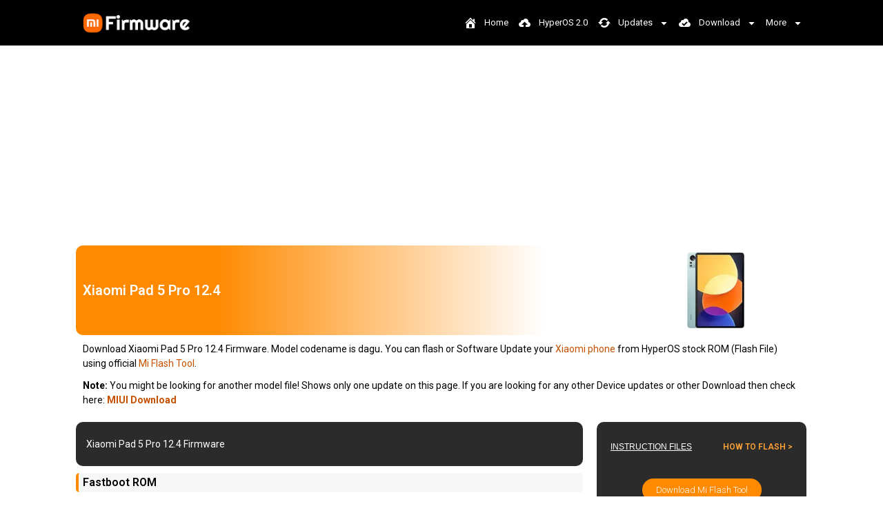

--- FILE ---
content_type: text/html; charset=UTF-8
request_url: https://mifirmware.com/xiaomi-pad-5-pro-12-4/
body_size: 25704
content:
<!DOCTYPE html>
<html lang="en-US">
<head>
	<meta charset="UTF-8">
	<meta name='robots' content='index, follow, max-image-preview:large, max-snippet:-1, max-video-preview:-1' />
<meta name="viewport" content="width=device-width, initial-scale=1">
	<!-- This site is optimized with the Yoast SEO plugin v22.6 - https://yoast.com/wordpress/plugins/seo/ -->
	<title>Xiaomi Pad 5 Pro 12.4 Firmware (dagu) HyperOS Download - Mi Firmware</title><link rel="preload" as="style" href="https://fonts.googleapis.com/css?family=Roboto%3A100%2C100italic%2C200%2C200italic%2C300%2C300italic%2C400%2C400italic%2C500%2C500italic%2C600%2C600italic%2C700%2C700italic%2C800%2C800italic%2C900%2C900italic%7CRoboto%20Slab%3A100%2C100italic%2C200%2C200italic%2C300%2C300italic%2C400%2C400italic%2C500%2C500italic%2C600%2C600italic%2C700%2C700italic%2C800%2C800italic%2C900%2C900italic%7COpen%20Sans&#038;display=swap" /><link rel="stylesheet" href="https://fonts.googleapis.com/css?family=Roboto%3A100%2C100italic%2C200%2C200italic%2C300%2C300italic%2C400%2C400italic%2C500%2C500italic%2C600%2C600italic%2C700%2C700italic%2C800%2C800italic%2C900%2C900italic%7CRoboto%20Slab%3A100%2C100italic%2C200%2C200italic%2C300%2C300italic%2C400%2C400italic%2C500%2C500italic%2C600%2C600italic%2C700%2C700italic%2C800%2C800italic%2C900%2C900italic%7COpen%20Sans&#038;display=swap" media="print" onload="this.media='all'" /><noscript><link rel="stylesheet" href="https://fonts.googleapis.com/css?family=Roboto%3A100%2C100italic%2C200%2C200italic%2C300%2C300italic%2C400%2C400italic%2C500%2C500italic%2C600%2C600italic%2C700%2C700italic%2C800%2C800italic%2C900%2C900italic%7CRoboto%20Slab%3A100%2C100italic%2C200%2C200italic%2C300%2C300italic%2C400%2C400italic%2C500%2C500italic%2C600%2C600italic%2C700%2C700italic%2C800%2C800italic%2C900%2C900italic%7COpen%20Sans&#038;display=swap" /></noscript>
	<meta name="description" content="Download Xiaomi Pad 5 Pro 12.4 Firmware. Model codename is dagu. You can flash or Software Update your Xiaomi phone from HyperOS stock ROM (Flash File)" />
	<link rel="canonical" href="https://mifirmware.com/xiaomi-pad-5-pro-12-4/" />
	<meta property="og:locale" content="en_US" />
	<meta property="og:type" content="article" />
	<meta property="og:title" content="Xiaomi Pad 5 Pro 12.4 Firmware (dagu) HyperOS Download - Mi Firmware" />
	<meta property="og:description" content="Download Xiaomi Pad 5 Pro 12.4 Firmware. Model codename is dagu. You can flash or Software Update your Xiaomi phone from HyperOS stock ROM (Flash File)" />
	<meta property="og:url" content="https://mifirmware.com/xiaomi-pad-5-pro-12-4/" />
	<meta property="og:site_name" content="Mi Firmware" />
	<meta property="article:publisher" content="https://www.facebook.com/Mi.Firmware.Official" />
	<meta property="article:published_time" content="2022-12-11T18:06:07+00:00" />
	<meta property="article:modified_time" content="2025-07-02T21:08:57+00:00" />
	<meta property="og:image" content="https://mifirmware.com/wp-content/uploads/2022/12/Xiaomi-Pad-5-Pro-12.4-Firmware.jpg" />
	<meta property="og:image:width" content="160" />
	<meta property="og:image:height" content="212" />
	<meta property="og:image:type" content="image/jpeg" />
	<meta name="author" content="Mi Admin" />
	<meta name="twitter:card" content="summary_large_image" />
	<meta name="twitter:creator" content="@mi_firmware" />
	<meta name="twitter:site" content="@mi_firmware" />
	<meta name="twitter:label1" content="Written by" />
	<meta name="twitter:data1" content="Mi Admin" />
	<meta name="twitter:label2" content="Est. reading time" />
	<meta name="twitter:data2" content="1 minute" />
	<!-- / Yoast SEO plugin. -->


<link rel='dns-prefetch' href='//mifirmware.com' />
<link href='https://fonts.gstatic.com' crossorigin rel='preconnect' />
<link rel="alternate" type="application/rss+xml" title="Mi Firmware &raquo; Feed" href="https://mifirmware.com/feed/" />
<link rel="alternate" type="application/rss+xml" title="Mi Firmware &raquo; Comments Feed" href="https://mifirmware.com/comments/feed/" />
<link rel="alternate" type="application/rss+xml" title="Mi Firmware &raquo; Xiaomi Pad 5 Pro 12.4 Comments Feed" href="https://mifirmware.com/xiaomi-pad-5-pro-12-4/feed/" />
<style id='wp-emoji-styles-inline-css'>

	img.wp-smiley, img.emoji {
		display: inline !important;
		border: none !important;
		box-shadow: none !important;
		height: 1em !important;
		width: 1em !important;
		margin: 0 0.07em !important;
		vertical-align: -0.1em !important;
		background: none !important;
		padding: 0 !important;
	}
</style>
<style id='classic-theme-styles-inline-css'>
/*! This file is auto-generated */
.wp-block-button__link{color:#fff;background-color:#32373c;border-radius:9999px;box-shadow:none;text-decoration:none;padding:calc(.667em + 2px) calc(1.333em + 2px);font-size:1.125em}.wp-block-file__button{background:#32373c;color:#fff;text-decoration:none}
</style>
<style id='global-styles-inline-css'>
body{--wp--preset--color--black: #000000;--wp--preset--color--cyan-bluish-gray: #abb8c3;--wp--preset--color--white: #ffffff;--wp--preset--color--pale-pink: #f78da7;--wp--preset--color--vivid-red: #cf2e2e;--wp--preset--color--luminous-vivid-orange: #ff6900;--wp--preset--color--luminous-vivid-amber: #fcb900;--wp--preset--color--light-green-cyan: #7bdcb5;--wp--preset--color--vivid-green-cyan: #00d084;--wp--preset--color--pale-cyan-blue: #8ed1fc;--wp--preset--color--vivid-cyan-blue: #0693e3;--wp--preset--color--vivid-purple: #9b51e0;--wp--preset--color--contrast: var(--contrast);--wp--preset--color--contrast-2: var(--contrast-2);--wp--preset--color--contrast-3: var(--contrast-3);--wp--preset--color--base: var(--base);--wp--preset--color--base-2: var(--base-2);--wp--preset--color--base-3: var(--base-3);--wp--preset--color--accent: var(--accent);--wp--preset--gradient--vivid-cyan-blue-to-vivid-purple: linear-gradient(135deg,rgba(6,147,227,1) 0%,rgb(155,81,224) 100%);--wp--preset--gradient--light-green-cyan-to-vivid-green-cyan: linear-gradient(135deg,rgb(122,220,180) 0%,rgb(0,208,130) 100%);--wp--preset--gradient--luminous-vivid-amber-to-luminous-vivid-orange: linear-gradient(135deg,rgba(252,185,0,1) 0%,rgba(255,105,0,1) 100%);--wp--preset--gradient--luminous-vivid-orange-to-vivid-red: linear-gradient(135deg,rgba(255,105,0,1) 0%,rgb(207,46,46) 100%);--wp--preset--gradient--very-light-gray-to-cyan-bluish-gray: linear-gradient(135deg,rgb(238,238,238) 0%,rgb(169,184,195) 100%);--wp--preset--gradient--cool-to-warm-spectrum: linear-gradient(135deg,rgb(74,234,220) 0%,rgb(151,120,209) 20%,rgb(207,42,186) 40%,rgb(238,44,130) 60%,rgb(251,105,98) 80%,rgb(254,248,76) 100%);--wp--preset--gradient--blush-light-purple: linear-gradient(135deg,rgb(255,206,236) 0%,rgb(152,150,240) 100%);--wp--preset--gradient--blush-bordeaux: linear-gradient(135deg,rgb(254,205,165) 0%,rgb(254,45,45) 50%,rgb(107,0,62) 100%);--wp--preset--gradient--luminous-dusk: linear-gradient(135deg,rgb(255,203,112) 0%,rgb(199,81,192) 50%,rgb(65,88,208) 100%);--wp--preset--gradient--pale-ocean: linear-gradient(135deg,rgb(255,245,203) 0%,rgb(182,227,212) 50%,rgb(51,167,181) 100%);--wp--preset--gradient--electric-grass: linear-gradient(135deg,rgb(202,248,128) 0%,rgb(113,206,126) 100%);--wp--preset--gradient--midnight: linear-gradient(135deg,rgb(2,3,129) 0%,rgb(40,116,252) 100%);--wp--preset--font-size--small: 13px;--wp--preset--font-size--medium: 20px;--wp--preset--font-size--large: 36px;--wp--preset--font-size--x-large: 42px;--wp--preset--spacing--20: 0.44rem;--wp--preset--spacing--30: 0.67rem;--wp--preset--spacing--40: 1rem;--wp--preset--spacing--50: 1.5rem;--wp--preset--spacing--60: 2.25rem;--wp--preset--spacing--70: 3.38rem;--wp--preset--spacing--80: 5.06rem;--wp--preset--shadow--natural: 6px 6px 9px rgba(0, 0, 0, 0.2);--wp--preset--shadow--deep: 12px 12px 50px rgba(0, 0, 0, 0.4);--wp--preset--shadow--sharp: 6px 6px 0px rgba(0, 0, 0, 0.2);--wp--preset--shadow--outlined: 6px 6px 0px -3px rgba(255, 255, 255, 1), 6px 6px rgba(0, 0, 0, 1);--wp--preset--shadow--crisp: 6px 6px 0px rgba(0, 0, 0, 1);}:where(.is-layout-flex){gap: 0.5em;}:where(.is-layout-grid){gap: 0.5em;}body .is-layout-flex{display: flex;}body .is-layout-flex{flex-wrap: wrap;align-items: center;}body .is-layout-flex > *{margin: 0;}body .is-layout-grid{display: grid;}body .is-layout-grid > *{margin: 0;}:where(.wp-block-columns.is-layout-flex){gap: 2em;}:where(.wp-block-columns.is-layout-grid){gap: 2em;}:where(.wp-block-post-template.is-layout-flex){gap: 1.25em;}:where(.wp-block-post-template.is-layout-grid){gap: 1.25em;}.has-black-color{color: var(--wp--preset--color--black) !important;}.has-cyan-bluish-gray-color{color: var(--wp--preset--color--cyan-bluish-gray) !important;}.has-white-color{color: var(--wp--preset--color--white) !important;}.has-pale-pink-color{color: var(--wp--preset--color--pale-pink) !important;}.has-vivid-red-color{color: var(--wp--preset--color--vivid-red) !important;}.has-luminous-vivid-orange-color{color: var(--wp--preset--color--luminous-vivid-orange) !important;}.has-luminous-vivid-amber-color{color: var(--wp--preset--color--luminous-vivid-amber) !important;}.has-light-green-cyan-color{color: var(--wp--preset--color--light-green-cyan) !important;}.has-vivid-green-cyan-color{color: var(--wp--preset--color--vivid-green-cyan) !important;}.has-pale-cyan-blue-color{color: var(--wp--preset--color--pale-cyan-blue) !important;}.has-vivid-cyan-blue-color{color: var(--wp--preset--color--vivid-cyan-blue) !important;}.has-vivid-purple-color{color: var(--wp--preset--color--vivid-purple) !important;}.has-black-background-color{background-color: var(--wp--preset--color--black) !important;}.has-cyan-bluish-gray-background-color{background-color: var(--wp--preset--color--cyan-bluish-gray) !important;}.has-white-background-color{background-color: var(--wp--preset--color--white) !important;}.has-pale-pink-background-color{background-color: var(--wp--preset--color--pale-pink) !important;}.has-vivid-red-background-color{background-color: var(--wp--preset--color--vivid-red) !important;}.has-luminous-vivid-orange-background-color{background-color: var(--wp--preset--color--luminous-vivid-orange) !important;}.has-luminous-vivid-amber-background-color{background-color: var(--wp--preset--color--luminous-vivid-amber) !important;}.has-light-green-cyan-background-color{background-color: var(--wp--preset--color--light-green-cyan) !important;}.has-vivid-green-cyan-background-color{background-color: var(--wp--preset--color--vivid-green-cyan) !important;}.has-pale-cyan-blue-background-color{background-color: var(--wp--preset--color--pale-cyan-blue) !important;}.has-vivid-cyan-blue-background-color{background-color: var(--wp--preset--color--vivid-cyan-blue) !important;}.has-vivid-purple-background-color{background-color: var(--wp--preset--color--vivid-purple) !important;}.has-black-border-color{border-color: var(--wp--preset--color--black) !important;}.has-cyan-bluish-gray-border-color{border-color: var(--wp--preset--color--cyan-bluish-gray) !important;}.has-white-border-color{border-color: var(--wp--preset--color--white) !important;}.has-pale-pink-border-color{border-color: var(--wp--preset--color--pale-pink) !important;}.has-vivid-red-border-color{border-color: var(--wp--preset--color--vivid-red) !important;}.has-luminous-vivid-orange-border-color{border-color: var(--wp--preset--color--luminous-vivid-orange) !important;}.has-luminous-vivid-amber-border-color{border-color: var(--wp--preset--color--luminous-vivid-amber) !important;}.has-light-green-cyan-border-color{border-color: var(--wp--preset--color--light-green-cyan) !important;}.has-vivid-green-cyan-border-color{border-color: var(--wp--preset--color--vivid-green-cyan) !important;}.has-pale-cyan-blue-border-color{border-color: var(--wp--preset--color--pale-cyan-blue) !important;}.has-vivid-cyan-blue-border-color{border-color: var(--wp--preset--color--vivid-cyan-blue) !important;}.has-vivid-purple-border-color{border-color: var(--wp--preset--color--vivid-purple) !important;}.has-vivid-cyan-blue-to-vivid-purple-gradient-background{background: var(--wp--preset--gradient--vivid-cyan-blue-to-vivid-purple) !important;}.has-light-green-cyan-to-vivid-green-cyan-gradient-background{background: var(--wp--preset--gradient--light-green-cyan-to-vivid-green-cyan) !important;}.has-luminous-vivid-amber-to-luminous-vivid-orange-gradient-background{background: var(--wp--preset--gradient--luminous-vivid-amber-to-luminous-vivid-orange) !important;}.has-luminous-vivid-orange-to-vivid-red-gradient-background{background: var(--wp--preset--gradient--luminous-vivid-orange-to-vivid-red) !important;}.has-very-light-gray-to-cyan-bluish-gray-gradient-background{background: var(--wp--preset--gradient--very-light-gray-to-cyan-bluish-gray) !important;}.has-cool-to-warm-spectrum-gradient-background{background: var(--wp--preset--gradient--cool-to-warm-spectrum) !important;}.has-blush-light-purple-gradient-background{background: var(--wp--preset--gradient--blush-light-purple) !important;}.has-blush-bordeaux-gradient-background{background: var(--wp--preset--gradient--blush-bordeaux) !important;}.has-luminous-dusk-gradient-background{background: var(--wp--preset--gradient--luminous-dusk) !important;}.has-pale-ocean-gradient-background{background: var(--wp--preset--gradient--pale-ocean) !important;}.has-electric-grass-gradient-background{background: var(--wp--preset--gradient--electric-grass) !important;}.has-midnight-gradient-background{background: var(--wp--preset--gradient--midnight) !important;}.has-small-font-size{font-size: var(--wp--preset--font-size--small) !important;}.has-medium-font-size{font-size: var(--wp--preset--font-size--medium) !important;}.has-large-font-size{font-size: var(--wp--preset--font-size--large) !important;}.has-x-large-font-size{font-size: var(--wp--preset--font-size--x-large) !important;}
.wp-block-navigation a:where(:not(.wp-element-button)){color: inherit;}
:where(.wp-block-post-template.is-layout-flex){gap: 1.25em;}:where(.wp-block-post-template.is-layout-grid){gap: 1.25em;}
:where(.wp-block-columns.is-layout-flex){gap: 2em;}:where(.wp-block-columns.is-layout-grid){gap: 2em;}
.wp-block-pullquote{font-size: 1.5em;line-height: 1.6;}
</style>
<link data-minify="1" rel='stylesheet' id='menu-image-css' href='https://mifirmware.com/wp-content/cache/min/1/wp-content/plugins/menu-image/includes/css/menu-image.css?ver=1753817065' media='all' />
<link data-minify="1" rel='stylesheet' id='dashicons-css' href='https://mifirmware.com/wp-content/cache/min/1/wp-includes/css/dashicons.min.css?ver=1753817065' media='all' />
<link rel='stylesheet' id='generate-comments-css' href='https://mifirmware.com/wp-content/themes/generatepress/assets/css/components/comments.min.css?ver=3.4.0' media='all' />
<link rel='stylesheet' id='generate-style-css' href='https://mifirmware.com/wp-content/themes/generatepress/assets/css/main.min.css?ver=3.4.0' media='all' />
<style id='generate-style-inline-css'>
body{background-color:#ffffff;color:var(--contrast);}a{color:#C75000;}a:hover, a:focus, a:active{color:var(--contrast);}.grid-container{max-width:1080px;}.wp-block-group__inner-container{max-width:1080px;margin-left:auto;margin-right:auto;}:root{--contrast:#222222;--contrast-2:#575760;--contrast-3:#b2b2be;--base:#f0f0f0;--base-2:#f7f8f9;--base-3:#ffffff;--accent:#e84500;}:root .has-contrast-color{color:var(--contrast);}:root .has-contrast-background-color{background-color:var(--contrast);}:root .has-contrast-2-color{color:var(--contrast-2);}:root .has-contrast-2-background-color{background-color:var(--contrast-2);}:root .has-contrast-3-color{color:var(--contrast-3);}:root .has-contrast-3-background-color{background-color:var(--contrast-3);}:root .has-base-color{color:var(--base);}:root .has-base-background-color{background-color:var(--base);}:root .has-base-2-color{color:var(--base-2);}:root .has-base-2-background-color{background-color:var(--base-2);}:root .has-base-3-color{color:var(--base-3);}:root .has-base-3-background-color{background-color:var(--base-3);}:root .has-accent-color{color:var(--accent);}:root .has-accent-background-color{background-color:var(--accent);}body, button, input, select, textarea{font-family:-apple-system, system-ui, BlinkMacSystemFont, "Segoe UI", Helvetica, Arial, sans-serif, "Apple Color Emoji", "Segoe UI Emoji", "Segoe UI Symbol";font-size:15px;}body{line-height:1.5;}h1{font-family:-apple-system, system-ui, BlinkMacSystemFont, "Segoe UI", Helvetica, Arial, sans-serif, "Apple Color Emoji", "Segoe UI Emoji", "Segoe UI Symbol";font-weight:600;font-size:30px;line-height:1.2em;}h2{font-family:-apple-system, system-ui, BlinkMacSystemFont, "Segoe UI", Helvetica, Arial, sans-serif, "Apple Color Emoji", "Segoe UI Emoji", "Segoe UI Symbol";font-weight:600;font-size:25px;}h3{font-family:-apple-system, system-ui, BlinkMacSystemFont, "Segoe UI", Helvetica, Arial, sans-serif, "Apple Color Emoji", "Segoe UI Emoji", "Segoe UI Symbol";font-size:24px;}h4{font-family:-apple-system, system-ui, BlinkMacSystemFont, "Segoe UI", Helvetica, Arial, sans-serif, "Apple Color Emoji", "Segoe UI Emoji", "Segoe UI Symbol";font-weight:600;}h5{font-family:-apple-system, system-ui, BlinkMacSystemFont, "Segoe UI", Helvetica, Arial, sans-serif, "Apple Color Emoji", "Segoe UI Emoji", "Segoe UI Symbol";}h6{font-family:-apple-system, system-ui, BlinkMacSystemFont, "Segoe UI", Helvetica, Arial, sans-serif, "Apple Color Emoji", "Segoe UI Emoji", "Segoe UI Symbol";font-size:18px;}.top-bar{background-color:#636363;color:#ffffff;}.top-bar a{color:#ffffff;}.top-bar a:hover{color:#303030;}.site-header{background-color:var(--base-3);}.site-header a{color:#E64A19;}.site-header a:hover{color:var(--contrast);}.main-title a,.main-title a:hover{color:var(--contrast);}.site-description{color:var(--contrast-2);}.mobile-menu-control-wrapper .menu-toggle,.mobile-menu-control-wrapper .menu-toggle:hover,.mobile-menu-control-wrapper .menu-toggle:focus,.has-inline-mobile-toggle #site-navigation.toggled{background-color:rgba(0, 0, 0, 0.02);}.main-navigation,.main-navigation ul ul{background-color:var(--base-3);}.main-navigation .main-nav ul li a, .main-navigation .menu-toggle, .main-navigation .menu-bar-items{color:var(--contrast);}.main-navigation .main-nav ul li:not([class*="current-menu-"]):hover > a, .main-navigation .main-nav ul li:not([class*="current-menu-"]):focus > a, .main-navigation .main-nav ul li.sfHover:not([class*="current-menu-"]) > a, .main-navigation .menu-bar-item:hover > a, .main-navigation .menu-bar-item.sfHover > a{color:var(--accent);}button.menu-toggle:hover,button.menu-toggle:focus{color:var(--contrast);}.main-navigation .main-nav ul li[class*="current-menu-"] > a{color:var(--accent);}.navigation-search input[type="search"],.navigation-search input[type="search"]:active, .navigation-search input[type="search"]:focus, .main-navigation .main-nav ul li.search-item.active > a, .main-navigation .menu-bar-items .search-item.active > a{color:var(--accent);}.main-navigation ul ul{background-color:var(--base);}.separate-containers .inside-article, .separate-containers .comments-area, .separate-containers .page-header, .one-container .container, .separate-containers .paging-navigation, .inside-page-header{background-color:var(--base-3);}.inside-article a,.paging-navigation a,.comments-area a,.page-header a{color:var(--accent);}.inside-article a:hover,.paging-navigation a:hover,.comments-area a:hover,.page-header a:hover{color:var(--accent);}.entry-title a{color:var(--contrast);}.entry-title a:hover{color:var(--contrast-2);}.entry-meta{color:var(--contrast-2);}.sidebar .widget{background-color:var(--base-3);}.footer-widgets{background-color:var(--base-3);}.site-info{background-color:var(--base-3);}input[type="text"],input[type="email"],input[type="url"],input[type="password"],input[type="search"],input[type="tel"],input[type="number"],textarea,select{color:var(--contrast);background-color:var(--base-2);border-color:var(--base);}input[type="text"]:focus,input[type="email"]:focus,input[type="url"]:focus,input[type="password"]:focus,input[type="search"]:focus,input[type="tel"]:focus,input[type="number"]:focus,textarea:focus,select:focus{color:var(--contrast);background-color:var(--base-2);border-color:var(--contrast-3);}button,html input[type="button"],input[type="reset"],input[type="submit"],a.button,a.wp-block-button__link:not(.has-background){color:#ffffff;background-color:var(--accent);}button:hover,html input[type="button"]:hover,input[type="reset"]:hover,input[type="submit"]:hover,a.button:hover,button:focus,html input[type="button"]:focus,input[type="reset"]:focus,input[type="submit"]:focus,a.button:focus,a.wp-block-button__link:not(.has-background):active,a.wp-block-button__link:not(.has-background):focus,a.wp-block-button__link:not(.has-background):hover{color:#ffffff;background-color:#3f4047;}a.generate-back-to-top{background-color:rgba( 0,0,0,0.4 );color:#ffffff;}a.generate-back-to-top:hover,a.generate-back-to-top:focus{background-color:rgba( 0,0,0,0.6 );color:#ffffff;}:root{--gp-search-modal-bg-color:var(--base-3);--gp-search-modal-text-color:var(--contrast);--gp-search-modal-overlay-bg-color:rgba(0,0,0,0.2);}@media (max-width:768px){.main-navigation .menu-bar-item:hover > a, .main-navigation .menu-bar-item.sfHover > a{background:none;color:var(--contrast);}}.nav-below-header .main-navigation .inside-navigation.grid-container, .nav-above-header .main-navigation .inside-navigation.grid-container{padding:0px 20px 0px 20px;}.site-main .wp-block-group__inner-container{padding:40px;}.separate-containers .paging-navigation{padding-top:20px;padding-bottom:20px;}.entry-content .alignwide, body:not(.no-sidebar) .entry-content .alignfull{margin-left:-40px;width:calc(100% + 80px);max-width:calc(100% + 80px);}.rtl .menu-item-has-children .dropdown-menu-toggle{padding-left:20px;}.rtl .main-navigation .main-nav ul li.menu-item-has-children > a{padding-right:20px;}@media (max-width:768px){.separate-containers .inside-article, .separate-containers .comments-area, .separate-containers .page-header, .separate-containers .paging-navigation, .one-container .site-content, .inside-page-header{padding:30px;}.site-main .wp-block-group__inner-container{padding:30px;}.inside-top-bar{padding-right:30px;padding-left:30px;}.inside-header{padding-right:30px;padding-left:30px;}.widget-area .widget{padding-top:30px;padding-right:30px;padding-bottom:30px;padding-left:30px;}.footer-widgets-container{padding-top:30px;padding-right:30px;padding-bottom:30px;padding-left:30px;}.inside-site-info{padding-right:30px;padding-left:30px;}.entry-content .alignwide, body:not(.no-sidebar) .entry-content .alignfull{margin-left:-30px;width:calc(100% + 60px);max-width:calc(100% + 60px);}.one-container .site-main .paging-navigation{margin-bottom:20px;}}/* End cached CSS */.is-right-sidebar{width:30%;}.is-left-sidebar{width:30%;}.site-content .content-area{width:70%;}@media (max-width:768px){.main-navigation .menu-toggle,.sidebar-nav-mobile:not(#sticky-placeholder){display:block;}.main-navigation ul,.gen-sidebar-nav,.main-navigation:not(.slideout-navigation):not(.toggled) .main-nav > ul,.has-inline-mobile-toggle #site-navigation .inside-navigation > *:not(.navigation-search):not(.main-nav){display:none;}.nav-align-right .inside-navigation,.nav-align-center .inside-navigation{justify-content:space-between;}.has-inline-mobile-toggle .mobile-menu-control-wrapper{display:flex;flex-wrap:wrap;}.has-inline-mobile-toggle .inside-header{flex-direction:row;text-align:left;flex-wrap:wrap;}.has-inline-mobile-toggle .header-widget,.has-inline-mobile-toggle #site-navigation{flex-basis:100%;}.nav-float-left .has-inline-mobile-toggle #site-navigation{order:10;}}
.elementor-template-full-width .site-content{display:block;}
</style>
<link data-minify="1" rel='stylesheet' id='wpdreams-asl-basic-css' href='https://mifirmware.com/wp-content/cache/min/1/wp-content/plugins/ajax-search-lite/css/style.basic.css?ver=1753817065' media='all' />
<link data-minify="1" rel='stylesheet' id='wpdreams-ajaxsearchlite-css' href='https://mifirmware.com/wp-content/cache/min/1/wp-content/plugins/ajax-search-lite/css/style-curvy-red.css?ver=1753817065' media='all' />
<link rel='stylesheet' id='elementor-frontend-css' href='https://mifirmware.com/wp-content/plugins/elementor/assets/css/frontend-lite.min.css?ver=3.21.4' media='all' />
<style id='elementor-frontend-inline-css'>
.elementor-kit-11{--e-global-color-primary:#6EC1E4;--e-global-color-secondary:#54595F;--e-global-color-text:#7A7A7A;--e-global-color-accent:#61CE70;--e-global-typography-primary-font-family:"Roboto";--e-global-typography-primary-font-weight:600;--e-global-typography-secondary-font-family:"Roboto Slab";--e-global-typography-secondary-font-weight:400;--e-global-typography-text-font-family:"Roboto";--e-global-typography-text-font-weight:400;--e-global-typography-accent-font-family:"Roboto";--e-global-typography-accent-font-weight:500;}.elementor-section.elementor-section-boxed > .elementor-container{max-width:1080px;}.e-con{--container-max-width:1080px;}.elementor-widget:not(:last-child){margin-block-end:20px;}.elementor-element{--widgets-spacing:20px 20px;}{}h1.entry-title{display:var(--page-title-display);}.elementor-kit-11 e-page-transition{background-color:#FFBC7D;}@media(max-width:1024px){.elementor-section.elementor-section-boxed > .elementor-container{max-width:1024px;}.e-con{--container-max-width:1024px;}}@media(max-width:767px){.elementor-section.elementor-section-boxed > .elementor-container{max-width:767px;}.e-con{--container-max-width:767px;}}
.elementor-widget-heading .elementor-heading-title{color:var( --e-global-color-primary );font-family:var( --e-global-typography-primary-font-family ), Sans-serif;font-weight:var( --e-global-typography-primary-font-weight );}.elementor-widget-image .widget-image-caption{color:var( --e-global-color-text );font-family:var( --e-global-typography-text-font-family ), Sans-serif;font-weight:var( --e-global-typography-text-font-weight );}.elementor-widget-text-editor{color:var( --e-global-color-text );font-family:var( --e-global-typography-text-font-family ), Sans-serif;font-weight:var( --e-global-typography-text-font-weight );}.elementor-widget-text-editor.elementor-drop-cap-view-stacked .elementor-drop-cap{background-color:var( --e-global-color-primary );}.elementor-widget-text-editor.elementor-drop-cap-view-framed .elementor-drop-cap, .elementor-widget-text-editor.elementor-drop-cap-view-default .elementor-drop-cap{color:var( --e-global-color-primary );border-color:var( --e-global-color-primary );}.elementor-widget-button .elementor-button{font-family:var( --e-global-typography-accent-font-family ), Sans-serif;font-weight:var( --e-global-typography-accent-font-weight );background-color:var( --e-global-color-accent );}.elementor-widget-divider{--divider-color:var( --e-global-color-secondary );}.elementor-widget-divider .elementor-divider__text{color:var( --e-global-color-secondary );font-family:var( --e-global-typography-secondary-font-family ), Sans-serif;font-weight:var( --e-global-typography-secondary-font-weight );}.elementor-widget-divider.elementor-view-stacked .elementor-icon{background-color:var( --e-global-color-secondary );}.elementor-widget-divider.elementor-view-framed .elementor-icon, .elementor-widget-divider.elementor-view-default .elementor-icon{color:var( --e-global-color-secondary );border-color:var( --e-global-color-secondary );}.elementor-widget-divider.elementor-view-framed .elementor-icon, .elementor-widget-divider.elementor-view-default .elementor-icon svg{fill:var( --e-global-color-secondary );}.elementor-widget-image-box .elementor-image-box-title{color:var( --e-global-color-primary );font-family:var( --e-global-typography-primary-font-family ), Sans-serif;font-weight:var( --e-global-typography-primary-font-weight );}.elementor-widget-image-box .elementor-image-box-description{color:var( --e-global-color-text );font-family:var( --e-global-typography-text-font-family ), Sans-serif;font-weight:var( --e-global-typography-text-font-weight );}.elementor-widget-icon.elementor-view-stacked .elementor-icon{background-color:var( --e-global-color-primary );}.elementor-widget-icon.elementor-view-framed .elementor-icon, .elementor-widget-icon.elementor-view-default .elementor-icon{color:var( --e-global-color-primary );border-color:var( --e-global-color-primary );}.elementor-widget-icon.elementor-view-framed .elementor-icon, .elementor-widget-icon.elementor-view-default .elementor-icon svg{fill:var( --e-global-color-primary );}.elementor-widget-icon-box.elementor-view-stacked .elementor-icon{background-color:var( --e-global-color-primary );}.elementor-widget-icon-box.elementor-view-framed .elementor-icon, .elementor-widget-icon-box.elementor-view-default .elementor-icon{fill:var( --e-global-color-primary );color:var( --e-global-color-primary );border-color:var( --e-global-color-primary );}.elementor-widget-icon-box .elementor-icon-box-title{color:var( --e-global-color-primary );}.elementor-widget-icon-box .elementor-icon-box-title, .elementor-widget-icon-box .elementor-icon-box-title a{font-family:var( --e-global-typography-primary-font-family ), Sans-serif;font-weight:var( --e-global-typography-primary-font-weight );}.elementor-widget-icon-box .elementor-icon-box-description{color:var( --e-global-color-text );font-family:var( --e-global-typography-text-font-family ), Sans-serif;font-weight:var( --e-global-typography-text-font-weight );}.elementor-widget-star-rating .elementor-star-rating__title{color:var( --e-global-color-text );font-family:var( --e-global-typography-text-font-family ), Sans-serif;font-weight:var( --e-global-typography-text-font-weight );}.elementor-widget-image-gallery .gallery-item .gallery-caption{font-family:var( --e-global-typography-accent-font-family ), Sans-serif;font-weight:var( --e-global-typography-accent-font-weight );}.elementor-widget-icon-list .elementor-icon-list-item:not(:last-child):after{border-color:var( --e-global-color-text );}.elementor-widget-icon-list .elementor-icon-list-icon i{color:var( --e-global-color-primary );}.elementor-widget-icon-list .elementor-icon-list-icon svg{fill:var( --e-global-color-primary );}.elementor-widget-icon-list .elementor-icon-list-item > .elementor-icon-list-text, .elementor-widget-icon-list .elementor-icon-list-item > a{font-family:var( --e-global-typography-text-font-family ), Sans-serif;font-weight:var( --e-global-typography-text-font-weight );}.elementor-widget-icon-list .elementor-icon-list-text{color:var( --e-global-color-secondary );}.elementor-widget-counter .elementor-counter-number-wrapper{color:var( --e-global-color-primary );font-family:var( --e-global-typography-primary-font-family ), Sans-serif;font-weight:var( --e-global-typography-primary-font-weight );}.elementor-widget-counter .elementor-counter-title{color:var( --e-global-color-secondary );font-family:var( --e-global-typography-secondary-font-family ), Sans-serif;font-weight:var( --e-global-typography-secondary-font-weight );}.elementor-widget-progress .elementor-progress-wrapper .elementor-progress-bar{background-color:var( --e-global-color-primary );}.elementor-widget-progress .elementor-title{color:var( --e-global-color-primary );font-family:var( --e-global-typography-text-font-family ), Sans-serif;font-weight:var( --e-global-typography-text-font-weight );}.elementor-widget-testimonial .elementor-testimonial-content{color:var( --e-global-color-text );font-family:var( --e-global-typography-text-font-family ), Sans-serif;font-weight:var( --e-global-typography-text-font-weight );}.elementor-widget-testimonial .elementor-testimonial-name{color:var( --e-global-color-primary );font-family:var( --e-global-typography-primary-font-family ), Sans-serif;font-weight:var( --e-global-typography-primary-font-weight );}.elementor-widget-testimonial .elementor-testimonial-job{color:var( --e-global-color-secondary );font-family:var( --e-global-typography-secondary-font-family ), Sans-serif;font-weight:var( --e-global-typography-secondary-font-weight );}.elementor-widget-tabs .elementor-tab-title, .elementor-widget-tabs .elementor-tab-title a{color:var( --e-global-color-primary );}.elementor-widget-tabs .elementor-tab-title.elementor-active,
					 .elementor-widget-tabs .elementor-tab-title.elementor-active a{color:var( --e-global-color-accent );}.elementor-widget-tabs .elementor-tab-title{font-family:var( --e-global-typography-primary-font-family ), Sans-serif;font-weight:var( --e-global-typography-primary-font-weight );}.elementor-widget-tabs .elementor-tab-content{color:var( --e-global-color-text );font-family:var( --e-global-typography-text-font-family ), Sans-serif;font-weight:var( --e-global-typography-text-font-weight );}.elementor-widget-accordion .elementor-accordion-icon, .elementor-widget-accordion .elementor-accordion-title{color:var( --e-global-color-primary );}.elementor-widget-accordion .elementor-accordion-icon svg{fill:var( --e-global-color-primary );}.elementor-widget-accordion .elementor-active .elementor-accordion-icon, .elementor-widget-accordion .elementor-active .elementor-accordion-title{color:var( --e-global-color-accent );}.elementor-widget-accordion .elementor-active .elementor-accordion-icon svg{fill:var( --e-global-color-accent );}.elementor-widget-accordion .elementor-accordion-title{font-family:var( --e-global-typography-primary-font-family ), Sans-serif;font-weight:var( --e-global-typography-primary-font-weight );}.elementor-widget-accordion .elementor-tab-content{color:var( --e-global-color-text );font-family:var( --e-global-typography-text-font-family ), Sans-serif;font-weight:var( --e-global-typography-text-font-weight );}.elementor-widget-toggle .elementor-toggle-title, .elementor-widget-toggle .elementor-toggle-icon{color:var( --e-global-color-primary );}.elementor-widget-toggle .elementor-toggle-icon svg{fill:var( --e-global-color-primary );}.elementor-widget-toggle .elementor-tab-title.elementor-active a, .elementor-widget-toggle .elementor-tab-title.elementor-active .elementor-toggle-icon{color:var( --e-global-color-accent );}.elementor-widget-toggle .elementor-toggle-title{font-family:var( --e-global-typography-primary-font-family ), Sans-serif;font-weight:var( --e-global-typography-primary-font-weight );}.elementor-widget-toggle .elementor-tab-content{color:var( --e-global-color-text );font-family:var( --e-global-typography-text-font-family ), Sans-serif;font-weight:var( --e-global-typography-text-font-weight );}.elementor-widget-alert .elementor-alert-title{font-family:var( --e-global-typography-primary-font-family ), Sans-serif;font-weight:var( --e-global-typography-primary-font-weight );}.elementor-widget-alert .elementor-alert-description{font-family:var( --e-global-typography-text-font-family ), Sans-serif;font-weight:var( --e-global-typography-text-font-weight );}.elementor-widget-text-path{font-family:var( --e-global-typography-text-font-family ), Sans-serif;font-weight:var( --e-global-typography-text-font-weight );}.elementor-widget-theme-site-logo .widget-image-caption{color:var( --e-global-color-text );font-family:var( --e-global-typography-text-font-family ), Sans-serif;font-weight:var( --e-global-typography-text-font-weight );}.elementor-widget-theme-site-title .elementor-heading-title{color:var( --e-global-color-primary );font-family:var( --e-global-typography-primary-font-family ), Sans-serif;font-weight:var( --e-global-typography-primary-font-weight );}.elementor-widget-theme-page-title .elementor-heading-title{color:var( --e-global-color-primary );font-family:var( --e-global-typography-primary-font-family ), Sans-serif;font-weight:var( --e-global-typography-primary-font-weight );}.elementor-widget-theme-post-title .elementor-heading-title{color:var( --e-global-color-primary );font-family:var( --e-global-typography-primary-font-family ), Sans-serif;font-weight:var( --e-global-typography-primary-font-weight );}.elementor-widget-theme-post-excerpt .elementor-widget-container{color:var( --e-global-color-text );font-family:var( --e-global-typography-text-font-family ), Sans-serif;font-weight:var( --e-global-typography-text-font-weight );}.elementor-widget-theme-post-content{color:var( --e-global-color-text );font-family:var( --e-global-typography-text-font-family ), Sans-serif;font-weight:var( --e-global-typography-text-font-weight );}.elementor-widget-theme-post-featured-image .widget-image-caption{color:var( --e-global-color-text );font-family:var( --e-global-typography-text-font-family ), Sans-serif;font-weight:var( --e-global-typography-text-font-weight );}.elementor-widget-theme-archive-title .elementor-heading-title{color:var( --e-global-color-primary );font-family:var( --e-global-typography-primary-font-family ), Sans-serif;font-weight:var( --e-global-typography-primary-font-weight );}.elementor-widget-archive-posts .elementor-post__title, .elementor-widget-archive-posts .elementor-post__title a{color:var( --e-global-color-secondary );font-family:var( --e-global-typography-primary-font-family ), Sans-serif;font-weight:var( --e-global-typography-primary-font-weight );}.elementor-widget-archive-posts .elementor-post__meta-data{font-family:var( --e-global-typography-secondary-font-family ), Sans-serif;font-weight:var( --e-global-typography-secondary-font-weight );}.elementor-widget-archive-posts .elementor-post__excerpt p{font-family:var( --e-global-typography-text-font-family ), Sans-serif;font-weight:var( --e-global-typography-text-font-weight );}.elementor-widget-archive-posts .elementor-post__read-more{color:var( --e-global-color-accent );}.elementor-widget-archive-posts a.elementor-post__read-more{font-family:var( --e-global-typography-accent-font-family ), Sans-serif;font-weight:var( --e-global-typography-accent-font-weight );}.elementor-widget-archive-posts .elementor-post__card .elementor-post__badge{background-color:var( --e-global-color-accent );font-family:var( --e-global-typography-accent-font-family ), Sans-serif;font-weight:var( --e-global-typography-accent-font-weight );}.elementor-widget-archive-posts .elementor-pagination{font-family:var( --e-global-typography-secondary-font-family ), Sans-serif;font-weight:var( --e-global-typography-secondary-font-weight );}.elementor-widget-archive-posts .elementor-button{font-family:var( --e-global-typography-accent-font-family ), Sans-serif;font-weight:var( --e-global-typography-accent-font-weight );background-color:var( --e-global-color-accent );}.elementor-widget-archive-posts .e-load-more-message{font-family:var( --e-global-typography-secondary-font-family ), Sans-serif;font-weight:var( --e-global-typography-secondary-font-weight );}.elementor-widget-archive-posts .elementor-posts-nothing-found{color:var( --e-global-color-text );font-family:var( --e-global-typography-text-font-family ), Sans-serif;font-weight:var( --e-global-typography-text-font-weight );}.elementor-widget-loop-grid .elementor-pagination{font-family:var( --e-global-typography-secondary-font-family ), Sans-serif;font-weight:var( --e-global-typography-secondary-font-weight );}.elementor-widget-loop-grid .elementor-button{font-family:var( --e-global-typography-accent-font-family ), Sans-serif;font-weight:var( --e-global-typography-accent-font-weight );background-color:var( --e-global-color-accent );}.elementor-widget-loop-grid .e-load-more-message{font-family:var( --e-global-typography-secondary-font-family ), Sans-serif;font-weight:var( --e-global-typography-secondary-font-weight );}.elementor-widget-posts .elementor-post__title, .elementor-widget-posts .elementor-post__title a{color:var( --e-global-color-secondary );font-family:var( --e-global-typography-primary-font-family ), Sans-serif;font-weight:var( --e-global-typography-primary-font-weight );}.elementor-widget-posts .elementor-post__meta-data{font-family:var( --e-global-typography-secondary-font-family ), Sans-serif;font-weight:var( --e-global-typography-secondary-font-weight );}.elementor-widget-posts .elementor-post__excerpt p{font-family:var( --e-global-typography-text-font-family ), Sans-serif;font-weight:var( --e-global-typography-text-font-weight );}.elementor-widget-posts .elementor-post__read-more{color:var( --e-global-color-accent );}.elementor-widget-posts a.elementor-post__read-more{font-family:var( --e-global-typography-accent-font-family ), Sans-serif;font-weight:var( --e-global-typography-accent-font-weight );}.elementor-widget-posts .elementor-post__card .elementor-post__badge{background-color:var( --e-global-color-accent );font-family:var( --e-global-typography-accent-font-family ), Sans-serif;font-weight:var( --e-global-typography-accent-font-weight );}.elementor-widget-posts .elementor-pagination{font-family:var( --e-global-typography-secondary-font-family ), Sans-serif;font-weight:var( --e-global-typography-secondary-font-weight );}.elementor-widget-posts .elementor-button{font-family:var( --e-global-typography-accent-font-family ), Sans-serif;font-weight:var( --e-global-typography-accent-font-weight );background-color:var( --e-global-color-accent );}.elementor-widget-posts .e-load-more-message{font-family:var( --e-global-typography-secondary-font-family ), Sans-serif;font-weight:var( --e-global-typography-secondary-font-weight );}.elementor-widget-portfolio a .elementor-portfolio-item__overlay{background-color:var( --e-global-color-accent );}.elementor-widget-portfolio .elementor-portfolio-item__title{font-family:var( --e-global-typography-primary-font-family ), Sans-serif;font-weight:var( --e-global-typography-primary-font-weight );}.elementor-widget-portfolio .elementor-portfolio__filter{color:var( --e-global-color-text );font-family:var( --e-global-typography-primary-font-family ), Sans-serif;font-weight:var( --e-global-typography-primary-font-weight );}.elementor-widget-portfolio .elementor-portfolio__filter.elementor-active{color:var( --e-global-color-primary );}.elementor-widget-gallery .elementor-gallery-item__title{font-family:var( --e-global-typography-primary-font-family ), Sans-serif;font-weight:var( --e-global-typography-primary-font-weight );}.elementor-widget-gallery .elementor-gallery-item__description{font-family:var( --e-global-typography-text-font-family ), Sans-serif;font-weight:var( --e-global-typography-text-font-weight );}.elementor-widget-gallery{--galleries-title-color-normal:var( --e-global-color-primary );--galleries-title-color-hover:var( --e-global-color-secondary );--galleries-pointer-bg-color-hover:var( --e-global-color-accent );--gallery-title-color-active:var( --e-global-color-secondary );--galleries-pointer-bg-color-active:var( --e-global-color-accent );}.elementor-widget-gallery .elementor-gallery-title{font-family:var( --e-global-typography-primary-font-family ), Sans-serif;font-weight:var( --e-global-typography-primary-font-weight );}.elementor-widget-form .elementor-field-group > label, .elementor-widget-form .elementor-field-subgroup label{color:var( --e-global-color-text );}.elementor-widget-form .elementor-field-group > label{font-family:var( --e-global-typography-text-font-family ), Sans-serif;font-weight:var( --e-global-typography-text-font-weight );}.elementor-widget-form .elementor-field-type-html{color:var( --e-global-color-text );font-family:var( --e-global-typography-text-font-family ), Sans-serif;font-weight:var( --e-global-typography-text-font-weight );}.elementor-widget-form .elementor-field-group .elementor-field{color:var( --e-global-color-text );}.elementor-widget-form .elementor-field-group .elementor-field, .elementor-widget-form .elementor-field-subgroup label{font-family:var( --e-global-typography-text-font-family ), Sans-serif;font-weight:var( --e-global-typography-text-font-weight );}.elementor-widget-form .elementor-button{font-family:var( --e-global-typography-accent-font-family ), Sans-serif;font-weight:var( --e-global-typography-accent-font-weight );}.elementor-widget-form .e-form__buttons__wrapper__button-next{background-color:var( --e-global-color-accent );}.elementor-widget-form .elementor-button[type="submit"]{background-color:var( --e-global-color-accent );}.elementor-widget-form .e-form__buttons__wrapper__button-previous{background-color:var( --e-global-color-accent );}.elementor-widget-form .elementor-message{font-family:var( --e-global-typography-text-font-family ), Sans-serif;font-weight:var( --e-global-typography-text-font-weight );}.elementor-widget-form .e-form__indicators__indicator, .elementor-widget-form .e-form__indicators__indicator__label{font-family:var( --e-global-typography-accent-font-family ), Sans-serif;font-weight:var( --e-global-typography-accent-font-weight );}.elementor-widget-form{--e-form-steps-indicator-inactive-primary-color:var( --e-global-color-text );--e-form-steps-indicator-active-primary-color:var( --e-global-color-accent );--e-form-steps-indicator-completed-primary-color:var( --e-global-color-accent );--e-form-steps-indicator-progress-color:var( --e-global-color-accent );--e-form-steps-indicator-progress-background-color:var( --e-global-color-text );--e-form-steps-indicator-progress-meter-color:var( --e-global-color-text );}.elementor-widget-form .e-form__indicators__indicator__progress__meter{font-family:var( --e-global-typography-accent-font-family ), Sans-serif;font-weight:var( --e-global-typography-accent-font-weight );}.elementor-widget-login .elementor-field-group > a{color:var( --e-global-color-text );}.elementor-widget-login .elementor-field-group > a:hover{color:var( --e-global-color-accent );}.elementor-widget-login .elementor-form-fields-wrapper label{color:var( --e-global-color-text );font-family:var( --e-global-typography-text-font-family ), Sans-serif;font-weight:var( --e-global-typography-text-font-weight );}.elementor-widget-login .elementor-field-group .elementor-field{color:var( --e-global-color-text );}.elementor-widget-login .elementor-field-group .elementor-field, .elementor-widget-login .elementor-field-subgroup label{font-family:var( --e-global-typography-text-font-family ), Sans-serif;font-weight:var( --e-global-typography-text-font-weight );}.elementor-widget-login .elementor-button{font-family:var( --e-global-typography-accent-font-family ), Sans-serif;font-weight:var( --e-global-typography-accent-font-weight );background-color:var( --e-global-color-accent );}.elementor-widget-login .elementor-widget-container .elementor-login__logged-in-message{color:var( --e-global-color-text );font-family:var( --e-global-typography-text-font-family ), Sans-serif;font-weight:var( --e-global-typography-text-font-weight );}.elementor-widget-slides .elementor-slide-heading{font-family:var( --e-global-typography-primary-font-family ), Sans-serif;font-weight:var( --e-global-typography-primary-font-weight );}.elementor-widget-slides .elementor-slide-description{font-family:var( --e-global-typography-secondary-font-family ), Sans-serif;font-weight:var( --e-global-typography-secondary-font-weight );}.elementor-widget-slides .elementor-slide-button{font-family:var( --e-global-typography-accent-font-family ), Sans-serif;font-weight:var( --e-global-typography-accent-font-weight );}.elementor-widget-nav-menu .elementor-nav-menu .elementor-item{font-family:var( --e-global-typography-primary-font-family ), Sans-serif;font-weight:var( --e-global-typography-primary-font-weight );}.elementor-widget-nav-menu .elementor-nav-menu--main .elementor-item{color:var( --e-global-color-text );fill:var( --e-global-color-text );}.elementor-widget-nav-menu .elementor-nav-menu--main .elementor-item:hover,
					.elementor-widget-nav-menu .elementor-nav-menu--main .elementor-item.elementor-item-active,
					.elementor-widget-nav-menu .elementor-nav-menu--main .elementor-item.highlighted,
					.elementor-widget-nav-menu .elementor-nav-menu--main .elementor-item:focus{color:var( --e-global-color-accent );fill:var( --e-global-color-accent );}.elementor-widget-nav-menu .elementor-nav-menu--main:not(.e--pointer-framed) .elementor-item:before,
					.elementor-widget-nav-menu .elementor-nav-menu--main:not(.e--pointer-framed) .elementor-item:after{background-color:var( --e-global-color-accent );}.elementor-widget-nav-menu .e--pointer-framed .elementor-item:before,
					.elementor-widget-nav-menu .e--pointer-framed .elementor-item:after{border-color:var( --e-global-color-accent );}.elementor-widget-nav-menu{--e-nav-menu-divider-color:var( --e-global-color-text );}.elementor-widget-nav-menu .elementor-nav-menu--dropdown .elementor-item, .elementor-widget-nav-menu .elementor-nav-menu--dropdown  .elementor-sub-item{font-family:var( --e-global-typography-accent-font-family ), Sans-serif;font-weight:var( --e-global-typography-accent-font-weight );}.elementor-widget-animated-headline .elementor-headline-dynamic-wrapper path{stroke:var( --e-global-color-accent );}.elementor-widget-animated-headline .elementor-headline-plain-text{color:var( --e-global-color-secondary );}.elementor-widget-animated-headline .elementor-headline{font-family:var( --e-global-typography-primary-font-family ), Sans-serif;font-weight:var( --e-global-typography-primary-font-weight );}.elementor-widget-animated-headline{--dynamic-text-color:var( --e-global-color-secondary );}.elementor-widget-animated-headline .elementor-headline-dynamic-text{font-family:var( --e-global-typography-primary-font-family ), Sans-serif;font-weight:var( --e-global-typography-primary-font-weight );}.elementor-widget-hotspot .widget-image-caption{font-family:var( --e-global-typography-text-font-family ), Sans-serif;font-weight:var( --e-global-typography-text-font-weight );}.elementor-widget-hotspot{--hotspot-color:var( --e-global-color-primary );--hotspot-box-color:var( --e-global-color-secondary );--tooltip-color:var( --e-global-color-secondary );}.elementor-widget-hotspot .e-hotspot__label{font-family:var( --e-global-typography-primary-font-family ), Sans-serif;font-weight:var( --e-global-typography-primary-font-weight );}.elementor-widget-hotspot .e-hotspot__tooltip{font-family:var( --e-global-typography-secondary-font-family ), Sans-serif;font-weight:var( --e-global-typography-secondary-font-weight );}.elementor-widget-price-list .elementor-price-list-header{color:var( --e-global-color-primary );font-family:var( --e-global-typography-primary-font-family ), Sans-serif;font-weight:var( --e-global-typography-primary-font-weight );}.elementor-widget-price-list .elementor-price-list-price{color:var( --e-global-color-primary );font-family:var( --e-global-typography-primary-font-family ), Sans-serif;font-weight:var( --e-global-typography-primary-font-weight );}.elementor-widget-price-list .elementor-price-list-description{color:var( --e-global-color-text );font-family:var( --e-global-typography-text-font-family ), Sans-serif;font-weight:var( --e-global-typography-text-font-weight );}.elementor-widget-price-list .elementor-price-list-separator{border-bottom-color:var( --e-global-color-secondary );}.elementor-widget-price-table{--e-price-table-header-background-color:var( --e-global-color-secondary );}.elementor-widget-price-table .elementor-price-table__heading{font-family:var( --e-global-typography-primary-font-family ), Sans-serif;font-weight:var( --e-global-typography-primary-font-weight );}.elementor-widget-price-table .elementor-price-table__subheading{font-family:var( --e-global-typography-secondary-font-family ), Sans-serif;font-weight:var( --e-global-typography-secondary-font-weight );}.elementor-widget-price-table .elementor-price-table .elementor-price-table__price{font-family:var( --e-global-typography-primary-font-family ), Sans-serif;font-weight:var( --e-global-typography-primary-font-weight );}.elementor-widget-price-table .elementor-price-table__original-price{color:var( --e-global-color-secondary );font-family:var( --e-global-typography-primary-font-family ), Sans-serif;font-weight:var( --e-global-typography-primary-font-weight );}.elementor-widget-price-table .elementor-price-table__period{color:var( --e-global-color-secondary );font-family:var( --e-global-typography-secondary-font-family ), Sans-serif;font-weight:var( --e-global-typography-secondary-font-weight );}.elementor-widget-price-table .elementor-price-table__features-list{--e-price-table-features-list-color:var( --e-global-color-text );}.elementor-widget-price-table .elementor-price-table__features-list li{font-family:var( --e-global-typography-text-font-family ), Sans-serif;font-weight:var( --e-global-typography-text-font-weight );}.elementor-widget-price-table .elementor-price-table__features-list li:before{border-top-color:var( --e-global-color-text );}.elementor-widget-price-table .elementor-price-table__button{font-family:var( --e-global-typography-accent-font-family ), Sans-serif;font-weight:var( --e-global-typography-accent-font-weight );background-color:var( --e-global-color-accent );}.elementor-widget-price-table .elementor-price-table__additional_info{color:var( --e-global-color-text );font-family:var( --e-global-typography-text-font-family ), Sans-serif;font-weight:var( --e-global-typography-text-font-weight );}.elementor-widget-price-table .elementor-price-table__ribbon-inner{background-color:var( --e-global-color-accent );font-family:var( --e-global-typography-accent-font-family ), Sans-serif;font-weight:var( --e-global-typography-accent-font-weight );}.elementor-widget-flip-box .elementor-flip-box__front .elementor-flip-box__layer__title{font-family:var( --e-global-typography-primary-font-family ), Sans-serif;font-weight:var( --e-global-typography-primary-font-weight );}.elementor-widget-flip-box .elementor-flip-box__front .elementor-flip-box__layer__description{font-family:var( --e-global-typography-text-font-family ), Sans-serif;font-weight:var( --e-global-typography-text-font-weight );}.elementor-widget-flip-box .elementor-flip-box__back .elementor-flip-box__layer__title{font-family:var( --e-global-typography-primary-font-family ), Sans-serif;font-weight:var( --e-global-typography-primary-font-weight );}.elementor-widget-flip-box .elementor-flip-box__back .elementor-flip-box__layer__description{font-family:var( --e-global-typography-text-font-family ), Sans-serif;font-weight:var( --e-global-typography-text-font-weight );}.elementor-widget-flip-box .elementor-flip-box__button{font-family:var( --e-global-typography-accent-font-family ), Sans-serif;font-weight:var( --e-global-typography-accent-font-weight );}.elementor-widget-call-to-action .elementor-cta__title{font-family:var( --e-global-typography-primary-font-family ), Sans-serif;font-weight:var( --e-global-typography-primary-font-weight );}.elementor-widget-call-to-action .elementor-cta__description{font-family:var( --e-global-typography-text-font-family ), Sans-serif;font-weight:var( --e-global-typography-text-font-weight );}.elementor-widget-call-to-action .elementor-cta__button{font-family:var( --e-global-typography-accent-font-family ), Sans-serif;font-weight:var( --e-global-typography-accent-font-weight );}.elementor-widget-call-to-action .elementor-ribbon-inner{background-color:var( --e-global-color-accent );font-family:var( --e-global-typography-accent-font-family ), Sans-serif;font-weight:var( --e-global-typography-accent-font-weight );}.elementor-widget-media-carousel .elementor-carousel-image-overlay{font-family:var( --e-global-typography-accent-font-family ), Sans-serif;font-weight:var( --e-global-typography-accent-font-weight );}.elementor-widget-testimonial-carousel .elementor-testimonial__text{color:var( --e-global-color-text );font-family:var( --e-global-typography-text-font-family ), Sans-serif;font-weight:var( --e-global-typography-text-font-weight );}.elementor-widget-testimonial-carousel .elementor-testimonial__name{color:var( --e-global-color-text );font-family:var( --e-global-typography-primary-font-family ), Sans-serif;font-weight:var( --e-global-typography-primary-font-weight );}.elementor-widget-testimonial-carousel .elementor-testimonial__title{color:var( --e-global-color-primary );font-family:var( --e-global-typography-secondary-font-family ), Sans-serif;font-weight:var( --e-global-typography-secondary-font-weight );}.elementor-widget-reviews .elementor-testimonial__header, .elementor-widget-reviews .elementor-testimonial__name{font-family:var( --e-global-typography-primary-font-family ), Sans-serif;font-weight:var( --e-global-typography-primary-font-weight );}.elementor-widget-reviews .elementor-testimonial__text{font-family:var( --e-global-typography-text-font-family ), Sans-serif;font-weight:var( --e-global-typography-text-font-weight );}.elementor-widget-table-of-contents{--header-color:var( --e-global-color-secondary );--item-text-color:var( --e-global-color-text );--item-text-hover-color:var( --e-global-color-accent );--marker-color:var( --e-global-color-text );}.elementor-widget-table-of-contents .elementor-toc__header, .elementor-widget-table-of-contents .elementor-toc__header-title{font-family:var( --e-global-typography-primary-font-family ), Sans-serif;font-weight:var( --e-global-typography-primary-font-weight );}.elementor-widget-table-of-contents .elementor-toc__list-item{font-family:var( --e-global-typography-text-font-family ), Sans-serif;font-weight:var( --e-global-typography-text-font-weight );}.elementor-widget-countdown .elementor-countdown-item{background-color:var( --e-global-color-primary );}.elementor-widget-countdown .elementor-countdown-digits{font-family:var( --e-global-typography-text-font-family ), Sans-serif;font-weight:var( --e-global-typography-text-font-weight );}.elementor-widget-countdown .elementor-countdown-label{font-family:var( --e-global-typography-secondary-font-family ), Sans-serif;font-weight:var( --e-global-typography-secondary-font-weight );}.elementor-widget-countdown .elementor-countdown-expire--message{color:var( --e-global-color-text );font-family:var( --e-global-typography-text-font-family ), Sans-serif;font-weight:var( --e-global-typography-text-font-weight );}.elementor-widget-search-form input[type="search"].elementor-search-form__input{font-family:var( --e-global-typography-text-font-family ), Sans-serif;font-weight:var( --e-global-typography-text-font-weight );}.elementor-widget-search-form .elementor-search-form__input,
					.elementor-widget-search-form .elementor-search-form__icon,
					.elementor-widget-search-form .elementor-lightbox .dialog-lightbox-close-button,
					.elementor-widget-search-form .elementor-lightbox .dialog-lightbox-close-button:hover,
					.elementor-widget-search-form.elementor-search-form--skin-full_screen input[type="search"].elementor-search-form__input{color:var( --e-global-color-text );fill:var( --e-global-color-text );}.elementor-widget-search-form .elementor-search-form__submit{font-family:var( --e-global-typography-text-font-family ), Sans-serif;font-weight:var( --e-global-typography-text-font-weight );background-color:var( --e-global-color-secondary );}.elementor-widget-author-box .elementor-author-box__name{color:var( --e-global-color-secondary );font-family:var( --e-global-typography-primary-font-family ), Sans-serif;font-weight:var( --e-global-typography-primary-font-weight );}.elementor-widget-author-box .elementor-author-box__bio{color:var( --e-global-color-text );font-family:var( --e-global-typography-text-font-family ), Sans-serif;font-weight:var( --e-global-typography-text-font-weight );}.elementor-widget-author-box .elementor-author-box__button{color:var( --e-global-color-secondary );border-color:var( --e-global-color-secondary );font-family:var( --e-global-typography-accent-font-family ), Sans-serif;font-weight:var( --e-global-typography-accent-font-weight );}.elementor-widget-author-box .elementor-author-box__button:hover{border-color:var( --e-global-color-secondary );color:var( --e-global-color-secondary );}.elementor-widget-post-navigation span.post-navigation__prev--label{color:var( --e-global-color-text );}.elementor-widget-post-navigation span.post-navigation__next--label{color:var( --e-global-color-text );}.elementor-widget-post-navigation span.post-navigation__prev--label, .elementor-widget-post-navigation span.post-navigation__next--label{font-family:var( --e-global-typography-secondary-font-family ), Sans-serif;font-weight:var( --e-global-typography-secondary-font-weight );}.elementor-widget-post-navigation span.post-navigation__prev--title, .elementor-widget-post-navigation span.post-navigation__next--title{color:var( --e-global-color-secondary );font-family:var( --e-global-typography-secondary-font-family ), Sans-serif;font-weight:var( --e-global-typography-secondary-font-weight );}.elementor-widget-post-info .elementor-icon-list-item:not(:last-child):after{border-color:var( --e-global-color-text );}.elementor-widget-post-info .elementor-icon-list-icon i{color:var( --e-global-color-primary );}.elementor-widget-post-info .elementor-icon-list-icon svg{fill:var( --e-global-color-primary );}.elementor-widget-post-info .elementor-icon-list-text, .elementor-widget-post-info .elementor-icon-list-text a{color:var( --e-global-color-secondary );}.elementor-widget-post-info .elementor-icon-list-item{font-family:var( --e-global-typography-text-font-family ), Sans-serif;font-weight:var( --e-global-typography-text-font-weight );}.elementor-widget-sitemap .elementor-sitemap-title{color:var( --e-global-color-primary );font-family:var( --e-global-typography-primary-font-family ), Sans-serif;font-weight:var( --e-global-typography-primary-font-weight );}.elementor-widget-sitemap .elementor-sitemap-item, .elementor-widget-sitemap span.elementor-sitemap-list, .elementor-widget-sitemap .elementor-sitemap-item a{color:var( --e-global-color-text );font-family:var( --e-global-typography-text-font-family ), Sans-serif;font-weight:var( --e-global-typography-text-font-weight );}.elementor-widget-sitemap .elementor-sitemap-item{color:var( --e-global-color-text );}.elementor-widget-breadcrumbs{font-family:var( --e-global-typography-secondary-font-family ), Sans-serif;font-weight:var( --e-global-typography-secondary-font-weight );}.elementor-widget-blockquote .elementor-blockquote__content{color:var( --e-global-color-text );}.elementor-widget-blockquote .elementor-blockquote__author{color:var( --e-global-color-secondary );}.elementor-widget-lottie{--caption-color:var( --e-global-color-text );}.elementor-widget-lottie .e-lottie__caption{font-family:var( --e-global-typography-text-font-family ), Sans-serif;font-weight:var( --e-global-typography-text-font-weight );}.elementor-widget-video-playlist .e-tabs-header .e-tabs-title{color:var( --e-global-color-text );}.elementor-widget-video-playlist .e-tabs-header .e-tabs-videos-count{color:var( --e-global-color-text );}.elementor-widget-video-playlist .e-tabs-header .e-tabs-header-right-side i{color:var( --e-global-color-text );}.elementor-widget-video-playlist .e-tabs-header .e-tabs-header-right-side svg{fill:var( --e-global-color-text );}.elementor-widget-video-playlist .e-tab-title .e-tab-title-text{color:var( --e-global-color-text );font-family:var( --e-global-typography-text-font-family ), Sans-serif;font-weight:var( --e-global-typography-text-font-weight );}.elementor-widget-video-playlist .e-tab-title .e-tab-title-text a{color:var( --e-global-color-text );}.elementor-widget-video-playlist .e-tab-title .e-tab-duration{color:var( --e-global-color-text );}.elementor-widget-video-playlist .e-tabs-items-wrapper .e-tab-title:where( .e-active, :hover ) .e-tab-title-text{color:var( --e-global-color-text );font-family:var( --e-global-typography-text-font-family ), Sans-serif;font-weight:var( --e-global-typography-text-font-weight );}.elementor-widget-video-playlist .e-tabs-items-wrapper .e-tab-title:where( .e-active, :hover ) .e-tab-title-text a{color:var( --e-global-color-text );}.elementor-widget-video-playlist .e-tabs-items-wrapper .e-tab-title:where( .e-active, :hover ) .e-tab-duration{color:var( --e-global-color-text );}.elementor-widget-video-playlist .e-tabs-items-wrapper .e-section-title{color:var( --e-global-color-text );}.elementor-widget-video-playlist .e-tabs-inner-tabs .e-inner-tabs-wrapper .e-inner-tab-title a{font-family:var( --e-global-typography-text-font-family ), Sans-serif;font-weight:var( --e-global-typography-text-font-weight );}.elementor-widget-video-playlist .e-tabs-inner-tabs .e-inner-tabs-content-wrapper .e-inner-tab-content .e-inner-tab-text{font-family:var( --e-global-typography-text-font-family ), Sans-serif;font-weight:var( --e-global-typography-text-font-weight );}.elementor-widget-video-playlist .e-tabs-inner-tabs .e-inner-tabs-content-wrapper .e-inner-tab-content button{color:var( --e-global-color-text );font-family:var( --e-global-typography-accent-font-family ), Sans-serif;font-weight:var( --e-global-typography-accent-font-weight );}.elementor-widget-video-playlist .e-tabs-inner-tabs .e-inner-tabs-content-wrapper .e-inner-tab-content button:hover{color:var( --e-global-color-text );}.elementor-widget-paypal-button .elementor-button{font-family:var( --e-global-typography-accent-font-family ), Sans-serif;font-weight:var( --e-global-typography-accent-font-weight );background-color:var( --e-global-color-accent );}.elementor-widget-paypal-button .elementor-message{font-family:var( --e-global-typography-text-font-family ), Sans-serif;font-weight:var( --e-global-typography-text-font-weight );}.elementor-widget-stripe-button .elementor-button{font-family:var( --e-global-typography-accent-font-family ), Sans-serif;font-weight:var( --e-global-typography-accent-font-weight );background-color:var( --e-global-color-accent );}.elementor-widget-stripe-button .elementor-message{font-family:var( --e-global-typography-text-font-family ), Sans-serif;font-weight:var( --e-global-typography-text-font-weight );}.elementor-widget-progress-tracker .current-progress-percentage{font-family:var( --e-global-typography-text-font-family ), Sans-serif;font-weight:var( --e-global-typography-text-font-weight );}
.elementor-9763 .elementor-element.elementor-element-a8a508e > .elementor-container{max-width:1080px;}.elementor-9763 .elementor-element.elementor-element-a8a508e{transition:background 0.3s, border 0.3s, border-radius 0.3s, box-shadow 0.3s;margin-top:0px;margin-bottom:-10px;}.elementor-9763 .elementor-element.elementor-element-a8a508e > .elementor-background-overlay{transition:background 0.3s, border-radius 0.3s, opacity 0.3s;}.elementor-9763 .elementor-element.elementor-element-a32adcd:not(.elementor-motion-effects-element-type-background) > .elementor-widget-wrap, .elementor-9763 .elementor-element.elementor-element-a32adcd > .elementor-widget-wrap > .elementor-motion-effects-container > .elementor-motion-effects-layer{background-color:#FFFFFF;}.elementor-9763 .elementor-element.elementor-element-a32adcd > .elementor-element-populated{transition:background 0.3s, border 0.3s, border-radius 0.3s, box-shadow 0.3s;}.elementor-9763 .elementor-element.elementor-element-a32adcd > .elementor-element-populated > .elementor-background-overlay{transition:background 0.3s, border-radius 0.3s, opacity 0.3s;}.elementor-9763 .elementor-element.elementor-element-c8d5958 > .elementor-container > .elementor-column > .elementor-widget-wrap{align-content:center;align-items:center;}.elementor-9763 .elementor-element.elementor-element-c8d5958:not(.elementor-motion-effects-element-type-background), .elementor-9763 .elementor-element.elementor-element-c8d5958 > .elementor-motion-effects-container > .elementor-motion-effects-layer{background-color:transparent;background-image:linear-gradient(90deg, #FF8A00 19%, #FFFFFF 64%);}.elementor-9763 .elementor-element.elementor-element-c8d5958, .elementor-9763 .elementor-element.elementor-element-c8d5958 > .elementor-background-overlay{border-radius:10px 10px 10px 10px;}.elementor-9763 .elementor-element.elementor-element-c8d5958{transition:background 0.3s, border 0.3s, border-radius 0.3s, box-shadow 0.3s;}.elementor-9763 .elementor-element.elementor-element-c8d5958 > .elementor-background-overlay{transition:background 0.3s, border-radius 0.3s, opacity 0.3s;}.elementor-9763 .elementor-element.elementor-element-2628709 > .elementor-element-populated{transition:background 0.3s, border 0.3s, border-radius 0.3s, box-shadow 0.3s;}.elementor-9763 .elementor-element.elementor-element-2628709 > .elementor-element-populated > .elementor-background-overlay{transition:background 0.3s, border-radius 0.3s, opacity 0.3s;}.elementor-9763 .elementor-element.elementor-element-b6660eb .elementor-heading-title{color:#FFFFFF;font-size:20px;font-weight:600;}.elementor-9763 .elementor-element.elementor-element-30b6070 img{height:110px;}.elementor-9763 .elementor-element.elementor-element-ff91f79{color:#000000;font-size:14px;font-weight:normal;}.elementor-9763 .elementor-element.elementor-element-ff91f79 > .elementor-widget-container{margin:10px 10px 0px 10px;}.elementor-9763 .elementor-element.elementor-element-626b2d2 > .elementor-container{max-width:1080px;}.elementor-9763 .elementor-element.elementor-element-626b2d2{transition:background 0.3s, border 0.3s, border-radius 0.3s, box-shadow 0.3s;}.elementor-9763 .elementor-element.elementor-element-626b2d2 > .elementor-background-overlay{transition:background 0.3s, border-radius 0.3s, opacity 0.3s;}.elementor-9763 .elementor-element.elementor-element-e0a2dd8:not(.elementor-motion-effects-element-type-background) > .elementor-widget-wrap, .elementor-9763 .elementor-element.elementor-element-e0a2dd8 > .elementor-widget-wrap > .elementor-motion-effects-container > .elementor-motion-effects-layer{background-color:#FFFFFF;}.elementor-9763 .elementor-element.elementor-element-e0a2dd8 > .elementor-element-populated{transition:background 0.3s, border 0.3s, border-radius 0.3s, box-shadow 0.3s;}.elementor-9763 .elementor-element.elementor-element-e0a2dd8 > .elementor-element-populated > .elementor-background-overlay{transition:background 0.3s, border-radius 0.3s, opacity 0.3s;}.elementor-9763 .elementor-element.elementor-element-850444e{transition:background 0.3s, border 0.3s, border-radius 0.3s, box-shadow 0.3s;margin-top:0px;margin-bottom:30px;}.elementor-9763 .elementor-element.elementor-element-850444e > .elementor-background-overlay{transition:background 0.3s, border-radius 0.3s, opacity 0.3s;}.elementor-9763 .elementor-element.elementor-element-a3fdbdd > .elementor-widget-wrap > .elementor-widget:not(.elementor-widget__width-auto):not(.elementor-widget__width-initial):not(:last-child):not(.elementor-absolute){margin-bottom:10px;}.elementor-9763 .elementor-element.elementor-element-a3fdbdd > .elementor-element-populated, .elementor-9763 .elementor-element.elementor-element-a3fdbdd > .elementor-element-populated > .elementor-background-overlay, .elementor-9763 .elementor-element.elementor-element-a3fdbdd > .elementor-background-slideshow{border-radius:7px 7px 7px 7px;}.elementor-9763 .elementor-element.elementor-element-a3fdbdd > .elementor-element-populated{transition:background 0.3s, border 0.3s, border-radius 0.3s, box-shadow 0.3s;}.elementor-9763 .elementor-element.elementor-element-a3fdbdd > .elementor-element-populated > .elementor-background-overlay{transition:background 0.3s, border-radius 0.3s, opacity 0.3s;}.elementor-9763 .elementor-element.elementor-element-6988dc9 .elementor-heading-title{color:#FFFFFF;font-size:14px;font-weight:normal;}.elementor-9763 .elementor-element.elementor-element-6988dc9 > .elementor-widget-container{padding:25px 20px 25px 15px;background-color:#2B2B2B;border-radius:10px 10px 10px 10px;}.elementor-9763 .elementor-element.elementor-element-b694bde .elementor-heading-title{color:#000000;font-size:16px;font-weight:600;}.elementor-9763 .elementor-element.elementor-element-b694bde > .elementor-widget-container{padding:6px 6px 6px 6px;background-color:#F7F7F7;border-style:solid;border-width:0px 0px 0px 4px;border-color:#FF8A00;border-radius:5px 5px 5px 5px;}.elementor-9763 .elementor-element.elementor-element-bd8eab0{column-gap:0px;text-align:left;color:#000000;font-size:13px;font-weight:300;}.elementor-9763 .elementor-element.elementor-element-408a005 .elementor-button{font-size:13px;font-weight:400;background-color:#FF8A00;border-radius:25px 25px 25px 25px;}.elementor-9763 .elementor-element.elementor-element-408a005 .elementor-button:hover, .elementor-9763 .elementor-element.elementor-element-408a005 .elementor-button:focus{background-color:#E17C06;}.elementor-9763 .elementor-element.elementor-element-2f3b56a .elementor-heading-title{color:#000000;font-size:16px;font-weight:600;}.elementor-9763 .elementor-element.elementor-element-2f3b56a > .elementor-widget-container{margin:0px 0px 0px 0px;padding:6px 6px 6px 6px;background-color:#F7F7F7;border-style:solid;border-width:0px 0px 0px 4px;border-color:#0FA6F8;border-radius:5px 5px 5px 5px;}.elementor-9763 .elementor-element.elementor-element-170ec8f{column-gap:0px;text-align:left;color:#000000;font-size:13px;font-weight:300;}.elementor-9763 .elementor-element.elementor-element-7c319f4 .elementor-button{font-size:13px;font-weight:400;background-color:#0FA6F8;border-radius:25px 25px 25px 25px;}.elementor-9763 .elementor-element.elementor-element-7c319f4 .elementor-button:hover, .elementor-9763 .elementor-element.elementor-element-7c319f4 .elementor-button:focus{background-color:#007EC2;}.elementor-9763 .elementor-element.elementor-element-1b2d40c .elementor-accordion-item{border-width:0px;}.elementor-9763 .elementor-element.elementor-element-1b2d40c .elementor-accordion-item .elementor-tab-content{border-width:0px;}.elementor-9763 .elementor-element.elementor-element-1b2d40c .elementor-accordion-item .elementor-tab-title.elementor-active{border-width:0px;}.elementor-9763 .elementor-element.elementor-element-1b2d40c .elementor-tab-title{background-color:#E4E4E4;padding:8px 8px 8px 8px;}.elementor-9763 .elementor-element.elementor-element-1b2d40c .elementor-accordion-icon, .elementor-9763 .elementor-element.elementor-element-1b2d40c .elementor-accordion-title{color:#000000;}.elementor-9763 .elementor-element.elementor-element-1b2d40c .elementor-accordion-icon svg{fill:#000000;}.elementor-9763 .elementor-element.elementor-element-1b2d40c .elementor-active .elementor-accordion-icon, .elementor-9763 .elementor-element.elementor-element-1b2d40c .elementor-active .elementor-accordion-title{color:#000000;}.elementor-9763 .elementor-element.elementor-element-1b2d40c .elementor-active .elementor-accordion-icon svg{fill:#000000;}.elementor-9763 .elementor-element.elementor-element-1b2d40c .elementor-accordion-title{font-size:14px;}.elementor-9763 .elementor-element.elementor-element-1b2d40c .elementor-tab-content{color:#000000;padding:3px 3px 3px 3px;}.elementor-9763 .elementor-element.elementor-element-c7ef3c9:not(.elementor-motion-effects-element-type-background) > .elementor-widget-wrap, .elementor-9763 .elementor-element.elementor-element-c7ef3c9 > .elementor-widget-wrap > .elementor-motion-effects-container > .elementor-motion-effects-layer{background-color:#FFFFFF;}.elementor-9763 .elementor-element.elementor-element-c7ef3c9 > .elementor-element-populated{transition:background 0.3s, border 0.3s, border-radius 0.3s, box-shadow 0.3s;}.elementor-9763 .elementor-element.elementor-element-c7ef3c9 > .elementor-element-populated > .elementor-background-overlay{transition:background 0.3s, border-radius 0.3s, opacity 0.3s;}.elementor-9763 .elementor-element.elementor-element-e69e069 > .elementor-container{max-width:1080px;}.elementor-9763 .elementor-element.elementor-element-e69e069{padding:0px 0px 15px 0px;}.elementor-9763 .elementor-element.elementor-element-0e06f31 > .elementor-element-populated, .elementor-9763 .elementor-element.elementor-element-0e06f31 > .elementor-element-populated > .elementor-background-overlay, .elementor-9763 .elementor-element.elementor-element-0e06f31 > .elementor-background-slideshow{border-radius:10px 10px 10px 10px;}.elementor-9763 .elementor-element.elementor-element-0e06f31 > .elementor-element-populated{transition:background 0.3s, border 0.3s, border-radius 0.3s, box-shadow 0.3s;}.elementor-9763 .elementor-element.elementor-element-0e06f31 > .elementor-element-populated > .elementor-background-overlay{transition:background 0.3s, border-radius 0.3s, opacity 0.3s;}.elementor-9763 .elementor-element.elementor-element-5f57076{font-size:12px;font-weight:400;}.elementor-9763 .elementor-element.elementor-element-5f57076 > .elementor-widget-container{border-radius:5px 5px 5px 5px;}@media(max-width:1024px){.elementor-9763 .elementor-element.elementor-element-c8d5958, .elementor-9763 .elementor-element.elementor-element-c8d5958 > .elementor-background-overlay{border-radius:10px 10px 10px 10px;}}@media(max-width:767px){.elementor-9763 .elementor-element.elementor-element-2628709{width:60%;}.elementor-9763 .elementor-element.elementor-element-b6660eb .elementor-heading-title{font-size:17px;}.elementor-9763 .elementor-element.elementor-element-01e96f2{width:40%;}.elementor-9763 .elementor-element.elementor-element-30b6070{text-align:right;}.elementor-9763 .elementor-element.elementor-element-30b6070 img{height:125px;}.elementor-9763 .elementor-element.elementor-element-6988dc9 .elementor-heading-title{font-size:13px;}.elementor-9763 .elementor-element.elementor-element-bd8eab0{font-size:13px;}.elementor-9763 .elementor-element.elementor-element-170ec8f{font-size:13px;}.elementor-9763 .elementor-element.elementor-element-1b2d40c .elementor-accordion-title{font-size:15px;}.elementor-9763 .elementor-element.elementor-element-1b2d40c .elementor-tab-title{padding:8px 8px 8px 8px;}.elementor-9763 .elementor-element.elementor-element-1b2d40c .elementor-tab-content{padding:3px 3px 3px 3px;}}@media(min-width:768px){.elementor-9763 .elementor-element.elementor-element-2628709{width:75%;}.elementor-9763 .elementor-element.elementor-element-01e96f2{width:24.954%;}.elementor-9763 .elementor-element.elementor-element-e0a2dd8{width:69.907%;}.elementor-9763 .elementor-element.elementor-element-c7ef3c9{width:30.047%;}}
.elementor-18 .elementor-element.elementor-element-8e372f3 > .elementor-container{max-width:1080px;}.elementor-18 .elementor-element.elementor-element-8e372f3 > .elementor-container > .elementor-column > .elementor-widget-wrap{align-content:center;align-items:center;}.elementor-18 .elementor-element.elementor-element-8e372f3:not(.elementor-motion-effects-element-type-background), .elementor-18 .elementor-element.elementor-element-8e372f3 > .elementor-motion-effects-container > .elementor-motion-effects-layer{background-color:#000000;}.elementor-18 .elementor-element.elementor-element-8e372f3{transition:background 0.3s, border 0.3s, border-radius 0.3s, box-shadow 0.3s;}.elementor-18 .elementor-element.elementor-element-8e372f3 > .elementor-background-overlay{transition:background 0.3s, border-radius 0.3s, opacity 0.3s;}.elementor-18 .elementor-element.elementor-element-a32e719{text-align:left;}.elementor-18 .elementor-element.elementor-element-a32e719 img{width:45%;}.elementor-18 .elementor-element.elementor-element-a32e719 > .elementor-widget-container{margin:0px 0px 0px 0px;}.elementor-18 .elementor-element.elementor-element-74deb6b .elementor-menu-toggle{margin-left:auto;}.elementor-18 .elementor-element.elementor-element-74deb6b .elementor-nav-menu .elementor-item{font-size:13px;font-weight:normal;}.elementor-18 .elementor-element.elementor-element-74deb6b .elementor-nav-menu--main .elementor-item{color:#FFFFFF;fill:#FFFFFF;padding-left:7px;padding-right:7px;}.elementor-18 .elementor-element.elementor-element-74deb6b .elementor-nav-menu--dropdown a:hover,
					.elementor-18 .elementor-element.elementor-element-74deb6b .elementor-nav-menu--dropdown a.elementor-item-active,
					.elementor-18 .elementor-element.elementor-element-74deb6b .elementor-nav-menu--dropdown a.highlighted,
					.elementor-18 .elementor-element.elementor-element-74deb6b .elementor-menu-toggle:hover{color:#FFFFFF;}.elementor-18 .elementor-element.elementor-element-74deb6b .elementor-nav-menu--dropdown a:hover,
					.elementor-18 .elementor-element.elementor-element-74deb6b .elementor-nav-menu--dropdown a.elementor-item-active,
					.elementor-18 .elementor-element.elementor-element-74deb6b .elementor-nav-menu--dropdown a.highlighted{background-color:#E64A19;}.elementor-18 .elementor-element.elementor-element-74deb6b .elementor-nav-menu--dropdown a.elementor-item-active{color:#FFFFFF;background-color:#E64A19;}.elementor-18 .elementor-element.elementor-element-74deb6b .elementor-nav-menu--dropdown .elementor-item, .elementor-18 .elementor-element.elementor-element-74deb6b .elementor-nav-menu--dropdown  .elementor-sub-item{font-size:12px;font-weight:500;}.elementor-18 .elementor-element.elementor-element-74deb6b .elementor-nav-menu--dropdown{border-style:solid;border-width:3px 3px 3px 3px;border-color:#FFFFFF;border-radius:3px 3px 3px 3px;}.elementor-18 .elementor-element.elementor-element-74deb6b .elementor-nav-menu--dropdown li:first-child a{border-top-left-radius:3px;border-top-right-radius:3px;}.elementor-18 .elementor-element.elementor-element-74deb6b .elementor-nav-menu--dropdown li:last-child a{border-bottom-right-radius:3px;border-bottom-left-radius:3px;}.elementor-18 .elementor-element.elementor-element-74deb6b .elementor-nav-menu--dropdown a{padding-left:0px;padding-right:0px;padding-top:3px;padding-bottom:3px;}.elementor-18 .elementor-element.elementor-element-74deb6b .elementor-nav-menu--dropdown li:not(:last-child){border-style:solid;border-color:#D7D7D7;border-bottom-width:1px;}.elementor-18 .elementor-element.elementor-element-74deb6b div.elementor-menu-toggle{color:#FFFFFF;}.elementor-18 .elementor-element.elementor-element-74deb6b div.elementor-menu-toggle svg{fill:#FFFFFF;}.elementor-18 .elementor-element.elementor-element-74deb6b{width:var( --container-widget-width, 113.208% );max-width:113.208%;--container-widget-width:113.208%;--container-widget-flex-grow:0;}.elementor-18 .elementor-element.elementor-element-f95137b > .elementor-container{min-height:300px;}.elementor-18 .elementor-element.elementor-element-f95137b{padding:0px 0px 0px 0px;}.elementor-18 .elementor-element.elementor-element-111d11d > .elementor-element-populated{padding:0px 0px 0px 0px;}@media(max-width:1024px){.elementor-18 .elementor-element.elementor-element-a32e719 img{width:70%;}.elementor-18 .elementor-element.elementor-element-a32e719 > .elementor-widget-container{margin:0px 0px 0px 0px;}}@media(min-width:768px){.elementor-18 .elementor-element.elementor-element-9e2d559{width:43.98%;}.elementor-18 .elementor-element.elementor-element-fb6ba99{width:56.02%;}.elementor-18 .elementor-element.elementor-element-111d11d{width:100%;}}@media(max-width:1024px) and (min-width:768px){.elementor-18 .elementor-element.elementor-element-9e2d559{width:30%;}.elementor-18 .elementor-element.elementor-element-fb6ba99{width:70%;}}@media(max-width:767px){.elementor-18 .elementor-element.elementor-element-9e2d559{width:85%;}.elementor-18 .elementor-element.elementor-element-a32e719 img{width:50%;}.elementor-18 .elementor-element.elementor-element-a32e719 > .elementor-widget-container{margin:0px 0px 0px 0px;}.elementor-18 .elementor-element.elementor-element-fb6ba99{width:15%;}.elementor-18 .elementor-element.elementor-element-74deb6b .elementor-nav-menu--dropdown{border-width:5px 5px 5px 5px;border-radius:10px 10px 10px 10px;}.elementor-18 .elementor-element.elementor-element-74deb6b .elementor-nav-menu--dropdown li:first-child a{border-top-left-radius:10px;border-top-right-radius:10px;}.elementor-18 .elementor-element.elementor-element-74deb6b .elementor-nav-menu--dropdown li:last-child a{border-bottom-right-radius:10px;border-bottom-left-radius:10px;}.elementor-18 .elementor-element.elementor-element-74deb6b .elementor-nav-menu--dropdown a{padding-left:10px;padding-right:10px;padding-top:7px;padding-bottom:7px;}.elementor-18 .elementor-element.elementor-element-f95137b > .elementor-container{min-height:310px;}.elementor-18 .elementor-element.elementor-element-111d11d{width:100%;}.elementor-18 .elementor-element.elementor-element-111d11d > .elementor-element-populated{padding:0px 0px 0px 0px;}}
.elementor-26 .elementor-element.elementor-element-bb4bea4:not(.elementor-motion-effects-element-type-background), .elementor-26 .elementor-element.elementor-element-bb4bea4 > .elementor-motion-effects-container > .elementor-motion-effects-layer{background-color:#E4E4E4;}.elementor-26 .elementor-element.elementor-element-bb4bea4{transition:background 0.3s, border 0.3s, border-radius 0.3s, box-shadow 0.3s;}.elementor-26 .elementor-element.elementor-element-bb4bea4 > .elementor-background-overlay{transition:background 0.3s, border-radius 0.3s, opacity 0.3s;}.elementor-26 .elementor-element.elementor-element-4707637 .elementor-element-populated a{color:#000000;}.elementor-26 .elementor-element.elementor-element-debd31a .elementor-element-populated a{color:#FFFFFF;}.elementor-26 .elementor-element.elementor-element-697faa1 .elementor-button .elementor-align-icon-right{margin-left:6px;}.elementor-26 .elementor-element.elementor-element-697faa1 .elementor-button .elementor-align-icon-left{margin-right:6px;}.elementor-26 .elementor-element.elementor-element-697faa1 .elementor-button{font-family:"Roboto", Sans-serif;font-size:13px;font-weight:400;background-color:#FF6700;border-radius:50px 50px 50px 50px;}.elementor-26 .elementor-element.elementor-element-697faa1 .elementor-button:hover, .elementor-26 .elementor-element.elementor-element-697faa1 .elementor-button:focus{color:#FFFFFF;background-color:#000000;}.elementor-26 .elementor-element.elementor-element-697faa1 .elementor-button:hover svg, .elementor-26 .elementor-element.elementor-element-697faa1 .elementor-button:focus svg{fill:#FFFFFF;}.elementor-bc-flex-widget .elementor-26 .elementor-element.elementor-element-34c3943.elementor-column .elementor-widget-wrap{align-items:center;}.elementor-26 .elementor-element.elementor-element-34c3943.elementor-column.elementor-element[data-element_type="column"] > .elementor-widget-wrap.elementor-element-populated{align-content:center;align-items:center;}.elementor-26 .elementor-element.elementor-element-34c3943.elementor-column > .elementor-widget-wrap{justify-content:flex-end;}.elementor-26 .elementor-element.elementor-element-6b63392 .elementor-heading-title{color:#8D8D8D;font-family:"Arial", Sans-serif;font-size:14px;font-weight:600;}.elementor-26 .elementor-element.elementor-element-6b63392{width:auto;max-width:auto;}.elementor-26 .elementor-element.elementor-element-1a60b16{--grid-template-columns:repeat(0, auto);--icon-size:20px;--grid-row-gap:0px;width:auto;max-width:auto;align-self:flex-end;}.elementor-26 .elementor-element.elementor-element-1a60b16 .elementor-widget-container{text-align:right;}.elementor-26 .elementor-element.elementor-element-1a60b16 .elementor-social-icon{background-color:#F4F4F400;--icon-padding:0.4em;}.elementor-26 .elementor-element.elementor-element-1a60b16 .elementor-social-icon i{color:#868686;}.elementor-26 .elementor-element.elementor-element-1a60b16 .elementor-social-icon svg{fill:#868686;}.elementor-26 .elementor-element.elementor-element-1a60b16 .elementor-social-icon:hover i{color:#000000;}.elementor-26 .elementor-element.elementor-element-1a60b16 .elementor-social-icon:hover svg{fill:#000000;}.elementor-26 .elementor-element.elementor-element-4d05bdb{column-gap:0px;text-align:center;color:#000000;font-family:"Arial", Sans-serif;font-size:13px;font-weight:400;}.elementor-26 .elementor-element.elementor-element-4d05bdb > .elementor-widget-container{margin:0px 0px -20px 0px;}.elementor-26 .elementor-element.elementor-element-fb5d420{text-align:center;color:#000000;font-size:13px;font-weight:400;}.elementor-26 .elementor-element.elementor-element-fb5d420 > .elementor-widget-container{margin:0px 0px -20px 0px;}.elementor-26 .elementor-element.elementor-element-b61859f{margin-top:0px;margin-bottom:0px;padding:0px 0px 0px 0px;}.elementor-26 .elementor-element.elementor-element-b734cd3{text-align:left;color:#000000;font-family:"Arial", Sans-serif;font-size:13px;font-weight:400;}.elementor-26 .elementor-element.elementor-element-712afa6 .elementor-icon-list-item:not(:last-child):after{content:"";border-color:#ddd;}.elementor-26 .elementor-element.elementor-element-712afa6 .elementor-icon-list-items:not(.elementor-inline-items) .elementor-icon-list-item:not(:last-child):after{border-top-style:solid;}.elementor-26 .elementor-element.elementor-element-712afa6 .elementor-icon-list-items.elementor-inline-items .elementor-icon-list-item:not(:last-child):after{border-left-style:solid;}.elementor-26 .elementor-element.elementor-element-712afa6 .elementor-icon-list-icon i{transition:color 0.3s;}.elementor-26 .elementor-element.elementor-element-712afa6 .elementor-icon-list-icon svg{transition:fill 0.3s;}.elementor-26 .elementor-element.elementor-element-712afa6{--e-icon-list-icon-size:14px;--icon-vertical-offset:0px;}.elementor-26 .elementor-element.elementor-element-712afa6 .elementor-icon-list-item > .elementor-icon-list-text, .elementor-26 .elementor-element.elementor-element-712afa6 .elementor-icon-list-item > a{font-size:13px;font-weight:400;}.elementor-26 .elementor-element.elementor-element-712afa6 .elementor-icon-list-text{color:#000000;transition:color 0.3s;}@media(min-width:768px){.elementor-26 .elementor-element.elementor-element-daa6807{width:39.731%;}.elementor-26 .elementor-element.elementor-element-135b957{width:60.226%;}}@media(max-width:767px){.elementor-26 .elementor-element.elementor-element-34c3943.elementor-column > .elementor-widget-wrap{justify-content:center;}.elementor-26 .elementor-element.elementor-element-6b63392{text-align:center;}.elementor-26 .elementor-element.elementor-element-1a60b16 .elementor-widget-container{text-align:center;}.elementor-26 .elementor-element.elementor-element-1a60b16{--icon-size:20px;}.elementor-26 .elementor-element.elementor-element-b734cd3{text-align:center;}.elementor-26 .elementor-element.elementor-element-712afa6 .elementor-icon-list-item > .elementor-icon-list-text, .elementor-26 .elementor-element.elementor-element-712afa6 .elementor-icon-list-item > a{font-size:13px;}}
</style>
<link data-minify="1" rel='stylesheet' id='swiper-css' href='https://mifirmware.com/wp-content/cache/min/1/wp-content/plugins/elementor/assets/lib/swiper/v8/css/swiper.min.css?ver=1753817065' media='all' />
<link rel='stylesheet' id='elementor-pro-css' href='https://mifirmware.com/wp-content/plugins/elementor-pro/assets/css/frontend-lite.min.css?ver=3.21.2' media='all' />
<link data-minify="1" rel='stylesheet' id='wpdt-elementor-widget-font-css' href='https://mifirmware.com/wp-content/cache/min/1/wp-content/plugins/wpdatatables/integrations/page_builders/elementor/css/style.css?ver=1753817065' media='all' />

<link rel="preconnect" href="https://fonts.gstatic.com/" crossorigin><link rel="https://api.w.org/" href="https://mifirmware.com/wp-json/" /><link rel="alternate" type="application/json" href="https://mifirmware.com/wp-json/wp/v2/posts/9763" /><link rel="EditURI" type="application/rsd+xml" title="RSD" href="https://mifirmware.com/xmlrpc.php?rsd" />
<meta name="generator" content="WordPress 6.5.7" />
<link rel='shortlink' href='https://mifirmware.com/?p=9763' />
<link rel="alternate" type="application/json+oembed" href="https://mifirmware.com/wp-json/oembed/1.0/embed?url=https%3A%2F%2Fmifirmware.com%2Fxiaomi-pad-5-pro-12-4%2F" />
<link rel="alternate" type="text/xml+oembed" href="https://mifirmware.com/wp-json/oembed/1.0/embed?url=https%3A%2F%2Fmifirmware.com%2Fxiaomi-pad-5-pro-12-4%2F&#038;format=xml" />
<link rel="shortcut icon" type="image/x-icon" href="/favicon.ico">
<!-- Google tag (gtag.js) -->
<script async src="https://www.googletagmanager.com/gtag/js?id=G-10L5FVMLWH"></script>
<script>
  window.dataLayer = window.dataLayer || [];
  function gtag(){dataLayer.push(arguments);}
  gtag('js', new Date());

  gtag('config', 'G-10L5FVMLWH');
</script>
<script async src="https://fundingchoicesmessages.google.com/i/pub-1606413964102319?ers=1"></script><!-- breadcrumb Schema optimized by Schema Pro --><script type="application/ld+json">{"@context":"https:\/\/schema.org","@type":"BreadcrumbList","itemListElement":[{"@type":"ListItem","position":1,"item":{"@id":"https:\/\/mifirmware.com\/","name":"Home"}},{"@type":"ListItem","position":2,"item":{"@id":"https:\/\/mifirmware.com\/firmware\/","name":"Firmware"}},{"@type":"ListItem","position":3,"item":{"@id":"https:\/\/mifirmware.com\/xiaomi-pad-5-pro-12-4\/","name":"Xiaomi Pad 5 Pro 12.4"}}]}</script><!-- / breadcrumb Schema optimized by Schema Pro -->				<link rel="preconnect" href="https://fonts.gstatic.com" crossorigin />
				
				
				<meta name="generator" content="Elementor 3.21.4; features: e_optimized_assets_loading, e_optimized_css_loading, e_font_icon_svg, additional_custom_breakpoints; settings: css_print_method-internal, google_font-enabled, font_display-swap">
<style class="wpcode-css-snippet">P{
	margin-bottom:0.8em;
}
.elementor-accordion .elementor-tab-title{
	border-radius:5px;
}
.elementor-tab-content{
	overflow-x:auto;
}</style><style class="wpcode-css-snippet">table{
	width:100%;
	font-size:13px;
}
table, th, td{
	border:none;
	border-bottom:1px solid #eeeeee;
	border-collapse:collapse;
	padding:6px;
}
.firm_data{
	word-break:break-all;
	margin: 0px 5px 0px 5px;
}
.firm_data tr td:first-child{
	width:20%;
	font-weight:bold;
	white-space:nowrap;
}
.preversion tr:hover{
	background-color:#f7f7f7;
}
.preversion{
	white-space:nowrap;
	text-align:left;
}</style>                <style>
                    
					div[id*='ajaxsearchlitesettings'].searchsettings .asl_option_inner label {
						font-size: 0px !important;
						color: rgba(0, 0, 0, 0);
					}
					div[id*='ajaxsearchlitesettings'].searchsettings .asl_option_inner label:after {
						font-size: 11px !important;
						position: absolute;
						top: 0;
						left: 0;
						z-index: 1;
					}
					.asl_w_container {
						width: 100%;
						margin: 0px 0px 0px 0px;
						min-width: 200px;
					}
					div[id*='ajaxsearchlite'].asl_m {
						width: 100%;
					}
					div[id*='ajaxsearchliteres'].wpdreams_asl_results div.resdrg span.highlighted {
						font-weight: bold;
						color: rgba(217, 49, 43, 1);
						background-color: rgba(238, 238, 238, 1);
					}
					div[id*='ajaxsearchliteres'].wpdreams_asl_results .results img.asl_image {
						width: 70px;
						height: 70px;
						object-fit: contain;
					}
					div.asl_r .results {
						max-height: none;
					}
				
						div.asl_m.asl_w {
							border:1px none rgb(0, 0, 0) !important;border-radius:5px 5px 5px 5px !important;
							box-shadow: none !important;
						}
						div.asl_m.asl_w .probox {border: none !important;}
					
						div.asl_r.asl_w.vertical .results .item::after {
							display: block;
							position: absolute;
							bottom: 0;
							content: '';
							height: 1px;
							width: 100%;
							background: #D8D8D8;
						}
						div.asl_r.asl_w.vertical .results .item.asl_last_item::after {
							display: none;
						}
					                </style>
                			<style id="wpsp-style-frontend"></style>
			<link rel="icon" href="https://mifirmware.com/wp-content/uploads/2021/11/cropped-mifirmware-32x32.jpg" sizes="32x32" />
<link rel="icon" href="https://mifirmware.com/wp-content/uploads/2021/11/cropped-mifirmware-192x192.jpg" sizes="192x192" />
<link rel="apple-touch-icon" href="https://mifirmware.com/wp-content/uploads/2021/11/cropped-mifirmware-180x180.jpg" />
<meta name="msapplication-TileImage" content="https://mifirmware.com/wp-content/uploads/2021/11/cropped-mifirmware-270x270.jpg" />
</head>

<body class="post-template post-template-elementor_header_footer single single-post postid-9763 single-format-standard wp-custom-logo wp-embed-responsive wp-schema-pro-2.7.17 right-sidebar nav-float-right separate-containers header-aligned-left dropdown-hover featured-image-active elementor-default elementor-template-full-width elementor-kit-11 elementor-page elementor-page-9763 full-width-content" itemtype="https://schema.org/Blog" itemscope>
	<a class="screen-reader-text skip-link" href="#content" title="Skip to content">Skip to content</a>		<div data-elementor-type="header" data-elementor-id="18" class="elementor elementor-18 elementor-location-header" data-elementor-post-type="elementor_library">
					<section class="elementor-section elementor-top-section elementor-element elementor-element-8e372f3 elementor-section-content-middle elementor-section-boxed elementor-section-height-default elementor-section-height-default" data-id="8e372f3" data-element_type="section" data-settings="{&quot;background_background&quot;:&quot;classic&quot;}">
						<div class="elementor-container elementor-column-gap-default">
					<div class="elementor-column elementor-col-50 elementor-top-column elementor-element elementor-element-9e2d559" data-id="9e2d559" data-element_type="column">
			<div class="elementor-widget-wrap elementor-element-populated">
						<div class="elementor-element elementor-element-a32e719 elementor-widget elementor-widget-theme-site-logo elementor-widget-image" data-id="a32e719" data-element_type="widget" data-widget_type="theme-site-logo.default">
				<div class="elementor-widget-container">
			<style>/*! elementor - v3.21.0 - 30-04-2024 */
.elementor-widget-image{text-align:center}.elementor-widget-image a{display:inline-block}.elementor-widget-image a img[src$=".svg"]{width:48px}.elementor-widget-image img{vertical-align:middle;display:inline-block}</style>						<a href="https://mifirmware.com">
			<img width="396" height="85" src="https://mifirmware.com/wp-content/uploads/2022/08/Mi-firmware.png" class="attachment-full size-full wp-image-7073" alt="Mi firmware" srcset="https://mifirmware.com/wp-content/uploads/2022/08/Mi-firmware.png 396w, https://mifirmware.com/wp-content/uploads/2022/08/Mi-firmware-300x64.png 300w, https://mifirmware.com/wp-content/uploads/2022/08/Mi-firmware-150x32.png 150w, https://mifirmware.com/wp-content/uploads/2022/08/Mi-firmware-24x5.png 24w, https://mifirmware.com/wp-content/uploads/2022/08/Mi-firmware-36x8.png 36w, https://mifirmware.com/wp-content/uploads/2022/08/Mi-firmware-48x10.png 48w" sizes="(max-width: 396px) 100vw, 396px" />				</a>
									</div>
				</div>
					</div>
		</div>
				<div class="elementor-column elementor-col-50 elementor-top-column elementor-element elementor-element-fb6ba99" data-id="fb6ba99" data-element_type="column">
			<div class="elementor-widget-wrap elementor-element-populated">
						<div class="elementor-element elementor-element-74deb6b elementor-nav-menu__align-end elementor-nav-menu--stretch elementor-widget__width-initial elementor-nav-menu--dropdown-tablet elementor-nav-menu__text-align-aside elementor-nav-menu--toggle elementor-nav-menu--burger elementor-widget elementor-widget-nav-menu" data-id="74deb6b" data-element_type="widget" data-settings="{&quot;full_width&quot;:&quot;stretch&quot;,&quot;layout&quot;:&quot;horizontal&quot;,&quot;submenu_icon&quot;:{&quot;value&quot;:&quot;&lt;svg class=\&quot;e-font-icon-svg e-fas-caret-down\&quot; viewBox=\&quot;0 0 320 512\&quot; xmlns=\&quot;http:\/\/www.w3.org\/2000\/svg\&quot;&gt;&lt;path d=\&quot;M31.3 192h257.3c17.8 0 26.7 21.5 14.1 34.1L174.1 354.8c-7.8 7.8-20.5 7.8-28.3 0L17.2 226.1C4.6 213.5 13.5 192 31.3 192z\&quot;&gt;&lt;\/path&gt;&lt;\/svg&gt;&quot;,&quot;library&quot;:&quot;fa-solid&quot;},&quot;toggle&quot;:&quot;burger&quot;}" data-widget_type="nav-menu.default">
				<div class="elementor-widget-container">
			<link rel="stylesheet" href="https://mifirmware.com/wp-content/plugins/elementor-pro/assets/css/widget-nav-menu.min.css">			<nav class="elementor-nav-menu--main elementor-nav-menu__container elementor-nav-menu--layout-horizontal e--pointer-none">
				<ul id="menu-1-74deb6b" class="elementor-nav-menu"><li class="menu-item menu-item-type-post_type menu-item-object-page menu-item-home menu-item-23"><a href="https://mifirmware.com/" class="elementor-item"><span class="dashicons dashicons-admin-home after-menu-image-icons"></span><span class="menu-image-title-after menu-image-title">Home</span></a></li>
<li class="menu-item menu-item-type-custom menu-item-object-custom menu-item-26238"><a href="https://mifirmware.com/xiaomi-hyperos-2-0-update/" class="elementor-item"><span class="dashicons dashicons-cloud-upload after-menu-image-icons"></span><span class="menu-image-title-after menu-image-title">HyperOS 2.0</span></a></li>
<li class="menu-item menu-item-type-custom menu-item-object-custom menu-item-has-children menu-item-14262"><a href="#" class="elementor-item elementor-item-anchor"><span class="dashicons dashicons-update-alt after-menu-image-icons"></span><span class="menu-image-title-after menu-image-title">Updates</span></a>
<ul class="sub-menu elementor-nav-menu--dropdown">
	<li class="menu-item menu-item-type-taxonomy menu-item-object-category menu-item-19409"><a href="https://mifirmware.com/miui-updates/" class="elementor-sub-item">MIUI Updates</a></li>
	<li class="menu-item menu-item-type-post_type menu-item-object-page menu-item-14261"><a href="https://mifirmware.com/xiaomi-game-turbo/" class="elementor-sub-item">Game Turbo</a></li>
	<li class="menu-item menu-item-type-post_type menu-item-object-page menu-item-12708"><a href="https://mifirmware.com/poco-launcher/" class="elementor-sub-item">POCO Launcher 4.0</a></li>
	<li class="menu-item menu-item-type-post_type menu-item-object-page menu-item-22818"><a href="https://mifirmware.com/xiaomi-miui-launcher/" class="elementor-sub-item">MIUI Launcher</a></li>
</ul>
</li>
<li class="menu-item menu-item-type-custom menu-item-object-custom menu-item-has-children menu-item-24"><a href="#" class="elementor-item elementor-item-anchor"><span class="dashicons dashicons-cloud-saved after-menu-image-icons"></span><span class="menu-image-title-after menu-image-title">Download</span></a>
<ul class="sub-menu elementor-nav-menu--dropdown">
	<li class="menu-item menu-item-type-post_type menu-item-object-page menu-item-44398"><a href="https://mifirmware.com/hyperos/" class="elementor-sub-item">HyperOS 1.0</a></li>
	<li class="menu-item menu-item-type-custom menu-item-object-custom menu-item-has-children menu-item-23865"><a href="#" class="elementor-sub-item elementor-item-anchor">MIUI</a>
	<ul class="sub-menu elementor-nav-menu--dropdown">
		<li class="menu-item menu-item-type-post_type menu-item-object-page menu-item-9226"><a href="https://mifirmware.com/xiaomi-miui-14/" class="elementor-sub-item">MIUI 14</a></li>
		<li class="menu-item menu-item-type-post_type menu-item-object-page menu-item-23864"><a href="https://mifirmware.com/xiaomi-miui-13/" class="elementor-sub-item">MIUI 13</a></li>
	</ul>
</li>
	<li class="menu-item menu-item-type-custom menu-item-object-custom menu-item-570"><a href="https://mifirmware.com/xiaomi-firmware/" class="elementor-sub-item">Fastboot (Stable)</a></li>
	<li class="menu-item menu-item-type-post_type menu-item-object-page menu-item-3718"><a href="https://mifirmware.com/xiaomi-software-update/" class="elementor-sub-item">Recovery (Stable)</a></li>
	<li class="menu-item menu-item-type-post_type menu-item-object-page menu-item-23610"><a href="https://mifirmware.com/xiaomi-wifi-router/" class="elementor-sub-item">WiFi Router Update</a></li>
	<li class="menu-item menu-item-type-post_type menu-item-object-page menu-item-9654"><a href="https://mifirmware.com/xiaomi-usb-drivers/" class="elementor-sub-item">USB Drivers</a></li>
	<li class="menu-item menu-item-type-post_type menu-item-object-page menu-item-18166"><a href="https://mifirmware.com/mi-flash-tool/" class="elementor-sub-item">Mi Flash Tool</a></li>
</ul>
</li>
<li class="menu-item menu-item-type-custom menu-item-object-custom menu-item-has-children menu-item-572"><a href="#" class="elementor-item elementor-item-anchor">More</a>
<ul class="sub-menu elementor-nav-menu--dropdown">
	<li class="menu-item menu-item-type-post_type menu-item-object-page menu-item-5869"><a href="https://mifirmware.com/codename/" class="elementor-sub-item"><span class="dashicons dashicons-lightbulb after-menu-image-icons"></span><span class="menu-image-title-after menu-image-title">Codename</span></a></li>
	<li class="menu-item menu-item-type-taxonomy menu-item-object-category menu-item-4900"><a href="https://mifirmware.com/blog/" class="elementor-sub-item"><span class="dashicons dashicons-media-document after-menu-image-icons"></span><span class="menu-image-title-after menu-image-title">Blog</span></a></li>
	<li class="menu-item menu-item-type-post_type menu-item-object-page menu-item-1090"><a href="https://mifirmware.com/contact-us/" class="elementor-sub-item"><span class="dashicons dashicons-admin-users after-menu-image-icons"></span><span class="menu-image-title-after menu-image-title">Contact us</span></a></li>
	<li class="menu-item menu-item-type-post_type menu-item-object-page menu-item-1091"><a href="https://mifirmware.com/about-us/" class="elementor-sub-item"><span class="dashicons dashicons-sticky after-menu-image-icons"></span><span class="menu-image-title-after menu-image-title">About us</span></a></li>
	<li class="menu-item menu-item-type-post_type menu-item-object-page menu-item-1089"><a href="https://mifirmware.com/faq/" class="elementor-sub-item"><span class="dashicons dashicons-editor-help after-menu-image-icons"></span><span class="menu-image-title-after menu-image-title">FAQ</span></a></li>
</ul>
</li>
</ul>			</nav>
					<div class="elementor-menu-toggle" role="button" tabindex="0" aria-label="Menu Toggle" aria-expanded="false">
			<svg aria-hidden="true" role="presentation" class="elementor-menu-toggle__icon--open e-font-icon-svg e-eicon-menu-bar" viewBox="0 0 1000 1000" xmlns="http://www.w3.org/2000/svg"><path d="M104 333H896C929 333 958 304 958 271S929 208 896 208H104C71 208 42 237 42 271S71 333 104 333ZM104 583H896C929 583 958 554 958 521S929 458 896 458H104C71 458 42 487 42 521S71 583 104 583ZM104 833H896C929 833 958 804 958 771S929 708 896 708H104C71 708 42 737 42 771S71 833 104 833Z"></path></svg><svg aria-hidden="true" role="presentation" class="elementor-menu-toggle__icon--close e-font-icon-svg e-eicon-close" viewBox="0 0 1000 1000" xmlns="http://www.w3.org/2000/svg"><path d="M742 167L500 408 258 167C246 154 233 150 217 150 196 150 179 158 167 167 154 179 150 196 150 212 150 229 154 242 171 254L408 500 167 742C138 771 138 800 167 829 196 858 225 858 254 829L496 587 738 829C750 842 767 846 783 846 800 846 817 842 829 829 842 817 846 804 846 783 846 767 842 750 829 737L588 500 833 258C863 229 863 200 833 171 804 137 775 137 742 167Z"></path></svg>			<span class="elementor-screen-only">Menu</span>
		</div>
					<nav class="elementor-nav-menu--dropdown elementor-nav-menu__container" aria-hidden="true">
				<ul id="menu-2-74deb6b" class="elementor-nav-menu"><li class="menu-item menu-item-type-post_type menu-item-object-page menu-item-home menu-item-23"><a href="https://mifirmware.com/" class="elementor-item" tabindex="-1"><span class="dashicons dashicons-admin-home after-menu-image-icons"></span><span class="menu-image-title-after menu-image-title">Home</span></a></li>
<li class="menu-item menu-item-type-custom menu-item-object-custom menu-item-26238"><a href="https://mifirmware.com/xiaomi-hyperos-2-0-update/" class="elementor-item" tabindex="-1"><span class="dashicons dashicons-cloud-upload after-menu-image-icons"></span><span class="menu-image-title-after menu-image-title">HyperOS 2.0</span></a></li>
<li class="menu-item menu-item-type-custom menu-item-object-custom menu-item-has-children menu-item-14262"><a href="#" class="elementor-item elementor-item-anchor" tabindex="-1"><span class="dashicons dashicons-update-alt after-menu-image-icons"></span><span class="menu-image-title-after menu-image-title">Updates</span></a>
<ul class="sub-menu elementor-nav-menu--dropdown">
	<li class="menu-item menu-item-type-taxonomy menu-item-object-category menu-item-19409"><a href="https://mifirmware.com/miui-updates/" class="elementor-sub-item" tabindex="-1">MIUI Updates</a></li>
	<li class="menu-item menu-item-type-post_type menu-item-object-page menu-item-14261"><a href="https://mifirmware.com/xiaomi-game-turbo/" class="elementor-sub-item" tabindex="-1">Game Turbo</a></li>
	<li class="menu-item menu-item-type-post_type menu-item-object-page menu-item-12708"><a href="https://mifirmware.com/poco-launcher/" class="elementor-sub-item" tabindex="-1">POCO Launcher 4.0</a></li>
	<li class="menu-item menu-item-type-post_type menu-item-object-page menu-item-22818"><a href="https://mifirmware.com/xiaomi-miui-launcher/" class="elementor-sub-item" tabindex="-1">MIUI Launcher</a></li>
</ul>
</li>
<li class="menu-item menu-item-type-custom menu-item-object-custom menu-item-has-children menu-item-24"><a href="#" class="elementor-item elementor-item-anchor" tabindex="-1"><span class="dashicons dashicons-cloud-saved after-menu-image-icons"></span><span class="menu-image-title-after menu-image-title">Download</span></a>
<ul class="sub-menu elementor-nav-menu--dropdown">
	<li class="menu-item menu-item-type-post_type menu-item-object-page menu-item-44398"><a href="https://mifirmware.com/hyperos/" class="elementor-sub-item" tabindex="-1">HyperOS 1.0</a></li>
	<li class="menu-item menu-item-type-custom menu-item-object-custom menu-item-has-children menu-item-23865"><a href="#" class="elementor-sub-item elementor-item-anchor" tabindex="-1">MIUI</a>
	<ul class="sub-menu elementor-nav-menu--dropdown">
		<li class="menu-item menu-item-type-post_type menu-item-object-page menu-item-9226"><a href="https://mifirmware.com/xiaomi-miui-14/" class="elementor-sub-item" tabindex="-1">MIUI 14</a></li>
		<li class="menu-item menu-item-type-post_type menu-item-object-page menu-item-23864"><a href="https://mifirmware.com/xiaomi-miui-13/" class="elementor-sub-item" tabindex="-1">MIUI 13</a></li>
	</ul>
</li>
	<li class="menu-item menu-item-type-custom menu-item-object-custom menu-item-570"><a href="https://mifirmware.com/xiaomi-firmware/" class="elementor-sub-item" tabindex="-1">Fastboot (Stable)</a></li>
	<li class="menu-item menu-item-type-post_type menu-item-object-page menu-item-3718"><a href="https://mifirmware.com/xiaomi-software-update/" class="elementor-sub-item" tabindex="-1">Recovery (Stable)</a></li>
	<li class="menu-item menu-item-type-post_type menu-item-object-page menu-item-23610"><a href="https://mifirmware.com/xiaomi-wifi-router/" class="elementor-sub-item" tabindex="-1">WiFi Router Update</a></li>
	<li class="menu-item menu-item-type-post_type menu-item-object-page menu-item-9654"><a href="https://mifirmware.com/xiaomi-usb-drivers/" class="elementor-sub-item" tabindex="-1">USB Drivers</a></li>
	<li class="menu-item menu-item-type-post_type menu-item-object-page menu-item-18166"><a href="https://mifirmware.com/mi-flash-tool/" class="elementor-sub-item" tabindex="-1">Mi Flash Tool</a></li>
</ul>
</li>
<li class="menu-item menu-item-type-custom menu-item-object-custom menu-item-has-children menu-item-572"><a href="#" class="elementor-item elementor-item-anchor" tabindex="-1">More</a>
<ul class="sub-menu elementor-nav-menu--dropdown">
	<li class="menu-item menu-item-type-post_type menu-item-object-page menu-item-5869"><a href="https://mifirmware.com/codename/" class="elementor-sub-item" tabindex="-1"><span class="dashicons dashicons-lightbulb after-menu-image-icons"></span><span class="menu-image-title-after menu-image-title">Codename</span></a></li>
	<li class="menu-item menu-item-type-taxonomy menu-item-object-category menu-item-4900"><a href="https://mifirmware.com/blog/" class="elementor-sub-item" tabindex="-1"><span class="dashicons dashicons-media-document after-menu-image-icons"></span><span class="menu-image-title-after menu-image-title">Blog</span></a></li>
	<li class="menu-item menu-item-type-post_type menu-item-object-page menu-item-1090"><a href="https://mifirmware.com/contact-us/" class="elementor-sub-item" tabindex="-1"><span class="dashicons dashicons-admin-users after-menu-image-icons"></span><span class="menu-image-title-after menu-image-title">Contact us</span></a></li>
	<li class="menu-item menu-item-type-post_type menu-item-object-page menu-item-1091"><a href="https://mifirmware.com/about-us/" class="elementor-sub-item" tabindex="-1"><span class="dashicons dashicons-sticky after-menu-image-icons"></span><span class="menu-image-title-after menu-image-title">About us</span></a></li>
	<li class="menu-item menu-item-type-post_type menu-item-object-page menu-item-1089"><a href="https://mifirmware.com/faq/" class="elementor-sub-item" tabindex="-1"><span class="dashicons dashicons-editor-help after-menu-image-icons"></span><span class="menu-image-title-after menu-image-title">FAQ</span></a></li>
</ul>
</li>
</ul>			</nav>
				</div>
				</div>
					</div>
		</div>
					</div>
		</section>
				<section class="elementor-section elementor-top-section elementor-element elementor-element-f95137b elementor-section-height-min-height elementor-section-boxed elementor-section-height-default elementor-section-items-middle" data-id="f95137b" data-element_type="section">
						<div class="elementor-container elementor-column-gap-default">
					<div class="elementor-column elementor-col-100 elementor-top-column elementor-element elementor-element-111d11d" data-id="111d11d" data-element_type="column">
			<div class="elementor-widget-wrap elementor-element-populated">
						<div class="elementor-element elementor-element-4a0f339 elementor-widget elementor-widget-html" data-id="4a0f339" data-element_type="widget" data-widget_type="html.default">
				<div class="elementor-widget-container">
			<script async src="https://pagead2.googlesyndication.com/pagead/js/adsbygoogle.js?client=ca-pub-1606413964102319"
     crossorigin="anonymous"></script>
<!-- mi_header -->
<ins class="adsbygoogle"
     style="display:block"
     data-ad-client="ca-pub-1606413964102319"
     data-ad-slot="2119995012"
     data-ad-format="auto"
     data-full-width-responsive="true"></ins>
<script>
     (adsbygoogle = window.adsbygoogle || []).push({});
</script>		</div>
				</div>
					</div>
		</div>
					</div>
		</section>
				</div>
		
	<div class="site grid-container container hfeed" id="page">
				<div class="site-content" id="content">
					<div data-elementor-type="wp-post" data-elementor-id="9763" class="elementor elementor-9763" data-elementor-post-type="post">
						<section class="elementor-section elementor-top-section elementor-element elementor-element-a8a508e elementor-section-boxed elementor-section-height-default elementor-section-height-default" data-id="a8a508e" data-element_type="section" data-settings="{&quot;background_background&quot;:&quot;classic&quot;}">
						<div class="elementor-container elementor-column-gap-default">
					<div class="elementor-column elementor-col-100 elementor-top-column elementor-element elementor-element-a32adcd" data-id="a32adcd" data-element_type="column" data-settings="{&quot;background_background&quot;:&quot;classic&quot;}">
			<div class="elementor-widget-wrap elementor-element-populated">
						<section class="elementor-section elementor-inner-section elementor-element elementor-element-c8d5958 elementor-section-content-middle elementor-section-full_width elementor-section-height-default elementor-section-height-default" data-id="c8d5958" data-element_type="section" data-settings="{&quot;background_background&quot;:&quot;gradient&quot;}">
						<div class="elementor-container elementor-column-gap-default">
					<div class="elementor-column elementor-col-50 elementor-inner-column elementor-element elementor-element-2628709" data-id="2628709" data-element_type="column" data-settings="{&quot;background_background&quot;:&quot;classic&quot;}">
			<div class="elementor-widget-wrap elementor-element-populated">
						<div class="elementor-element elementor-element-b6660eb elementor-widget elementor-widget-theme-post-title elementor-page-title elementor-widget-heading" data-id="b6660eb" data-element_type="widget" data-widget_type="theme-post-title.default">
				<div class="elementor-widget-container">
			<style>/*! elementor - v3.21.0 - 30-04-2024 */
.elementor-heading-title{padding:0;margin:0;line-height:1}.elementor-widget-heading .elementor-heading-title[class*=elementor-size-]>a{color:inherit;font-size:inherit;line-height:inherit}.elementor-widget-heading .elementor-heading-title.elementor-size-small{font-size:15px}.elementor-widget-heading .elementor-heading-title.elementor-size-medium{font-size:19px}.elementor-widget-heading .elementor-heading-title.elementor-size-large{font-size:29px}.elementor-widget-heading .elementor-heading-title.elementor-size-xl{font-size:39px}.elementor-widget-heading .elementor-heading-title.elementor-size-xxl{font-size:59px}</style><h1 class="elementor-heading-title elementor-size-default">Xiaomi Pad 5 Pro 12.4</h1>		</div>
				</div>
					</div>
		</div>
				<div class="elementor-column elementor-col-50 elementor-inner-column elementor-element elementor-element-01e96f2" data-id="01e96f2" data-element_type="column">
			<div class="elementor-widget-wrap elementor-element-populated">
						<div class="elementor-element elementor-element-30b6070 elementor-widget elementor-widget-image" data-id="30b6070" data-element_type="widget" data-widget_type="image.default">
				<div class="elementor-widget-container">
													<img decoding="async" src="https://mifirmware.com/wp-content/uploads/elementor/thumbs/Xiaomi-Pad-5-Pro-12.4-Firmware-qc2ruuoqlfdu4kpzsi9ug8pynepr9z2zp2g5kfu48w.jpg" title="Xiaomi Pad 5 Pro 12.4 Firmware" alt="Xiaomi Pad 5 Pro 12.4 Firmware" loading="lazy" />													</div>
				</div>
					</div>
		</div>
					</div>
		</section>
				<div class="elementor-element elementor-element-ff91f79 elementor-widget elementor-widget-text-editor" data-id="ff91f79" data-element_type="widget" data-widget_type="text-editor.default">
				<div class="elementor-widget-container">
			<style>/*! elementor - v3.21.0 - 30-04-2024 */
.elementor-widget-text-editor.elementor-drop-cap-view-stacked .elementor-drop-cap{background-color:#69727d;color:#fff}.elementor-widget-text-editor.elementor-drop-cap-view-framed .elementor-drop-cap{color:#69727d;border:3px solid;background-color:transparent}.elementor-widget-text-editor:not(.elementor-drop-cap-view-default) .elementor-drop-cap{margin-top:8px}.elementor-widget-text-editor:not(.elementor-drop-cap-view-default) .elementor-drop-cap-letter{width:1em;height:1em}.elementor-widget-text-editor .elementor-drop-cap{float:left;text-align:center;line-height:1;font-size:50px}.elementor-widget-text-editor .elementor-drop-cap-letter{display:inline-block}</style>				<p>Download Xiaomi Pad 5 Pro 12.4 Firmware. Model codename is dagu<b>.</b> You can flash or Software Update your <a href="https://www.mi.com/in/">Xiaomi phone</a> from HyperOS stock ROM (Flash File) using official <a href="https://mifirmware.com/mi-flash-tool/" target="_blank" rel="noopener">Mi Flash Tool</a>.</p><p><strong>Note:</strong> You might be looking for another model file! Shows only one update on this page. If you are looking for any other Device updates or other Download then check here: <a href="https://mifirmware.com/xiaomi-firmware/"><strong>MIUI Download</strong></a></p>						</div>
				</div>
					</div>
		</div>
					</div>
		</section>
				<section class="elementor-section elementor-top-section elementor-element elementor-element-626b2d2 elementor-section-boxed elementor-section-height-default elementor-section-height-default" data-id="626b2d2" data-element_type="section" data-settings="{&quot;background_background&quot;:&quot;classic&quot;}">
						<div class="elementor-container elementor-column-gap-default">
					<div class="elementor-column elementor-col-50 elementor-top-column elementor-element elementor-element-e0a2dd8" data-id="e0a2dd8" data-element_type="column" data-settings="{&quot;background_background&quot;:&quot;classic&quot;}">
			<div class="elementor-widget-wrap elementor-element-populated">
						<section class="elementor-section elementor-inner-section elementor-element elementor-element-850444e elementor-section-full_width elementor-section-height-default elementor-section-height-default" data-id="850444e" data-element_type="section" data-settings="{&quot;background_background&quot;:&quot;classic&quot;}">
						<div class="elementor-container elementor-column-gap-no">
					<div class="elementor-column elementor-col-100 elementor-inner-column elementor-element elementor-element-a3fdbdd" data-id="a3fdbdd" data-element_type="column" data-settings="{&quot;background_background&quot;:&quot;gradient&quot;}">
			<div class="elementor-widget-wrap elementor-element-populated">
						<div class="elementor-element elementor-element-6988dc9 elementor-widget elementor-widget-heading" data-id="6988dc9" data-element_type="widget" data-widget_type="heading.default">
				<div class="elementor-widget-container">
			<h2 class="elementor-heading-title elementor-size-default">Xiaomi Pad 5 Pro 12.4 Firmware </h2>		</div>
				</div>
				<div class="elementor-element elementor-element-b694bde elementor-widget elementor-widget-heading" data-id="b694bde" data-element_type="widget" data-widget_type="heading.default">
				<div class="elementor-widget-container">
			<h3 class="elementor-heading-title elementor-size-default">Fastboot ROM</h3>		</div>
				</div>
				<div class="elementor-element elementor-element-bd8eab0 elementor-widget elementor-widget-text-editor" data-id="bd8eab0" data-element_type="widget" data-widget_type="text-editor.default">
				<div class="elementor-widget-container">
							<table class="firm_data"><tbody><tr><td>Region</td><td>China</td></tr><tr><td>HyperOS</td><td>OS2.0.9.0.ULZCNXM</td></tr><tr><td>Android</td><td>14.0</td></tr><tr><td>Branch</td><td>Stable</td></tr><tr><td>Type</td><td>Fastboot</td></tr><tr><td>File Size</td><td>7.9 GB</td></tr><tr><td>Release Date</td><td>2025-07-03</td></tr><tr><td>Package Name</td><td>dagu_images_OS2.0.9.0.ULZCNXM_20250603.0000.00_14.0_cn_a9c862ab80.tgz</td></tr></tbody></table>						</div>
				</div>
				<div class="elementor-element elementor-element-408a005 elementor-align-left elementor-widget elementor-widget-button" data-id="408a005" data-element_type="widget" data-widget_type="button.default">
				<div class="elementor-widget-container">
					<div class="elementor-button-wrapper">
			<a class="elementor-button elementor-button-link elementor-size-xs" href="https://bkt-sgp-miui-ota-update-alisgp.oss-ap-southeast-1.aliyuncs.com/OS2.0.9.0.ULZCNXM/dagu_images_OS2.0.9.0.ULZCNXM_20250603.0000.00_14.0_cn_a9c862ab80.tgz">
						<span class="elementor-button-content-wrapper">
						<span class="elementor-button-icon elementor-align-icon-left">
				<svg aria-hidden="true" class="e-font-icon-svg e-fas-download" viewBox="0 0 512 512" xmlns="http://www.w3.org/2000/svg"><path d="M216 0h80c13.3 0 24 10.7 24 24v168h87.7c17.8 0 26.7 21.5 14.1 34.1L269.7 378.3c-7.5 7.5-19.8 7.5-27.3 0L90.1 226.1c-12.6-12.6-3.7-34.1 14.1-34.1H192V24c0-13.3 10.7-24 24-24zm296 376v112c0 13.3-10.7 24-24 24H24c-13.3 0-24-10.7-24-24V376c0-13.3 10.7-24 24-24h146.7l49 49c20.1 20.1 52.5 20.1 72.6 0l49-49H488c13.3 0 24 10.7 24 24zm-124 88c0-11-9-20-20-20s-20 9-20 20 9 20 20 20 20-9 20-20zm64 0c0-11-9-20-20-20s-20 9-20 20 9 20 20 20 20-9 20-20z"></path></svg>			</span>
									<span class="elementor-button-text">Download</span>
					</span>
					</a>
		</div>
				</div>
				</div>
				<div class="elementor-element elementor-element-2f3b56a elementor-widget elementor-widget-heading" data-id="2f3b56a" data-element_type="widget" data-widget_type="heading.default">
				<div class="elementor-widget-container">
			<h3 class="elementor-heading-title elementor-size-default">Recovery ROM</h3>		</div>
				</div>
				<div class="elementor-element elementor-element-170ec8f elementor-widget elementor-widget-text-editor" data-id="170ec8f" data-element_type="widget" data-widget_type="text-editor.default">
				<div class="elementor-widget-container">
							<table class="firm_data"><tbody><tr><td>HyperOS</td><td>OS2.0.9.0.ULZCNXM</td></tr><tr><td>Android</td><td>14.0</td></tr><tr><td>Branch</td><td>Stable</td></tr><tr><td>Type</td><td>Recovery</td></tr><tr><td>File Size</td><td>4.1 GB</td></tr><tr><td>Release Date</td><td>2025-07-03</td></tr><tr><td>Package Name</td><td>dagu-ota_full-OS2.0.9.0.ULZCNXM-user-14.0-512aaf3699.zip</td></tr></tbody></table>						</div>
				</div>
				<div class="elementor-element elementor-element-7c319f4 elementor-align-left elementor-widget elementor-widget-button" data-id="7c319f4" data-element_type="widget" data-widget_type="button.default">
				<div class="elementor-widget-container">
					<div class="elementor-button-wrapper">
			<a class="elementor-button elementor-button-link elementor-size-xs" href="https://bkt-sgp-miui-ota-update-alisgp.oss-ap-southeast-1.aliyuncs.com/OS2.0.9.0.ULZCNXM/dagu-ota_full-OS2.0.9.0.ULZCNXM-user-14.0-512aaf3699.zip">
						<span class="elementor-button-content-wrapper">
						<span class="elementor-button-icon elementor-align-icon-left">
				<svg aria-hidden="true" class="e-font-icon-svg e-fas-download" viewBox="0 0 512 512" xmlns="http://www.w3.org/2000/svg"><path d="M216 0h80c13.3 0 24 10.7 24 24v168h87.7c17.8 0 26.7 21.5 14.1 34.1L269.7 378.3c-7.5 7.5-19.8 7.5-27.3 0L90.1 226.1c-12.6-12.6-3.7-34.1 14.1-34.1H192V24c0-13.3 10.7-24 24-24zm296 376v112c0 13.3-10.7 24-24 24H24c-13.3 0-24-10.7-24-24V376c0-13.3 10.7-24 24-24h146.7l49 49c20.1 20.1 52.5 20.1 72.6 0l49-49H488c13.3 0 24 10.7 24 24zm-124 88c0-11-9-20-20-20s-20 9-20 20 9 20 20 20 20-9 20-20zm64 0c0-11-9-20-20-20s-20 9-20 20 9 20 20 20 20-9 20-20z"></path></svg>			</span>
									<span class="elementor-button-text">Download</span>
					</span>
					</a>
		</div>
				</div>
				</div>
				<div class="elementor-element elementor-element-1b2d40c olderfim elementor-widget elementor-widget-accordion" data-id="1b2d40c" data-element_type="widget" data-widget_type="accordion.default">
				<div class="elementor-widget-container">
			<style>/*! elementor - v3.21.0 - 30-04-2024 */
.elementor-accordion{text-align:start}.elementor-accordion .elementor-accordion-item{border:1px solid #d5d8dc}.elementor-accordion .elementor-accordion-item+.elementor-accordion-item{border-top:none}.elementor-accordion .elementor-tab-title{margin:0;padding:15px 20px;font-weight:700;line-height:1;cursor:pointer;outline:none}.elementor-accordion .elementor-tab-title .elementor-accordion-icon{display:inline-block;width:1.5em}.elementor-accordion .elementor-tab-title .elementor-accordion-icon svg{width:1em;height:1em}.elementor-accordion .elementor-tab-title .elementor-accordion-icon.elementor-accordion-icon-right{float:right;text-align:right}.elementor-accordion .elementor-tab-title .elementor-accordion-icon.elementor-accordion-icon-left{float:left;text-align:left}.elementor-accordion .elementor-tab-title .elementor-accordion-icon .elementor-accordion-icon-closed{display:block}.elementor-accordion .elementor-tab-title .elementor-accordion-icon .elementor-accordion-icon-opened,.elementor-accordion .elementor-tab-title.elementor-active .elementor-accordion-icon-closed{display:none}.elementor-accordion .elementor-tab-title.elementor-active .elementor-accordion-icon-opened{display:block}.elementor-accordion .elementor-tab-content{display:none;padding:15px 20px;border-top:1px solid #d5d8dc}@media (max-width:767px){.elementor-accordion .elementor-tab-title{padding:12px 15px}.elementor-accordion .elementor-tab-title .elementor-accordion-icon{width:1.2em}.elementor-accordion .elementor-tab-content{padding:7px 15px}}.e-con-inner>.elementor-widget-accordion,.e-con>.elementor-widget-accordion{width:var(--container-widget-width);--flex-grow:var(--container-widget-flex-grow)}</style>		<div class="elementor-accordion">
							<div class="elementor-accordion-item">
					<div id="elementor-tab-title-2841" class="elementor-tab-title" data-tab="1" role="button" aria-controls="elementor-tab-content-2841" aria-expanded="false">
													<span class="elementor-accordion-icon elementor-accordion-icon-right" aria-hidden="true">
															<span class="elementor-accordion-icon-closed"><svg class="e-font-icon-svg e-fas-angle-down" viewBox="0 0 320 512" xmlns="http://www.w3.org/2000/svg"><path d="M143 352.3L7 216.3c-9.4-9.4-9.4-24.6 0-33.9l22.6-22.6c9.4-9.4 24.6-9.4 33.9 0l96.4 96.4 96.4-96.4c9.4-9.4 24.6-9.4 33.9 0l22.6 22.6c9.4 9.4 9.4 24.6 0 33.9l-136 136c-9.2 9.4-24.4 9.4-33.8 0z"></path></svg></span>
								<span class="elementor-accordion-icon-opened"><svg class="e-font-icon-svg e-fas-angle-up" viewBox="0 0 320 512" xmlns="http://www.w3.org/2000/svg"><path d="M177 159.7l136 136c9.4 9.4 9.4 24.6 0 33.9l-22.6 22.6c-9.4 9.4-24.6 9.4-33.9 0L160 255.9l-96.4 96.4c-9.4 9.4-24.6 9.4-33.9 0L7 329.7c-9.4-9.4-9.4-24.6 0-33.9l136-136c9.4-9.5 24.6-9.5 34-.1z"></path></svg></span>
														</span>
												<a class="elementor-accordion-title" tabindex="0">China Older Firmware</a>
					</div>
					<div id="elementor-tab-content-2841" class="elementor-tab-content elementor-clearfix" data-tab="1" role="region" aria-labelledby="elementor-tab-title-2841"><table class="preversion"><thead><tr><th>Version</th><th>Date</th><th>ROM (.zip)</th><th>ROM (.tgz)</th></tr></thead><tbody><tr><td>OS2.0.8.0.ULZCNXM</td><td>2025-05-26</td><td><a href="https://bkt-sgp-miui-ota-update-alisgp.oss-ap-southeast-1.aliyuncs.com/OS2.0.8.0.ULZCNXM/dagu-ota_full-OS2.0.8.0.ULZCNXM-user-14.0-eaf8e895af.zip" rel="nofollow">Recovery</a></td><td><a href="https://bkt-sgp-miui-ota-update-alisgp.oss-ap-southeast-1.aliyuncs.com/OS2.0.8.0.ULZCNXM/dagu_images_OS2.0.8.0.ULZCNXM_20250507.0000.00_14.0_cn_7b5651ae26.tgz" rel="nofollow">Fastboot</a></td></tr><tr><td>OS2.0.6.0.ULZCNXM</td><td>2025-04-16</td><td><a href="https://bkt-sgp-miui-ota-update-alisgp.oss-ap-southeast-1.aliyuncs.com/OS2.0.6.0.ULZCNXM/dagu-ota_full-OS2.0.6.0.ULZCNXM-user-14.0-da56169ee4.zip">Recovery</a></td><td><a href="https://bkt-sgp-miui-ota-update-alisgp.oss-ap-southeast-1.aliyuncs.com/OS2.0.6.0.ULZCNXM/dagu_images_OS2.0.6.0.ULZCNXM_20250410.0000.00_14.0_cn_858e0d6427.tgz">Fastboot</a></td></tr><tr><td>OS2.0.4.0.ULZCNXM</td><td>2025-03-24</td><td><a href="https://bkt-sgp-miui-ota-update-alisgp.oss-ap-southeast-1.aliyuncs.com/OS2.0.4.0.ULZCNXM/dagu-ota_full-OS2.0.4.0.ULZCNXM-user-14.0-112aa1d54e.zip">Recovery</a></td><td><a href="https://bkt-sgp-miui-ota-update-alisgp.oss-ap-southeast-1.aliyuncs.com/OS2.0.4.0.ULZCNXM/dagu_images_OS2.0.4.0.ULZCNXM_20250315.0000.00_14.0_cn_d86f6d058b.tgz">Fastboot</a></td></tr><tr><td>OS2.0.2.0.ULZCNXM</td><td>2025-02-26</td><td><a href="https://bkt-sgp-miui-ota-update-alisgp.oss-ap-southeast-1.aliyuncs.com/OS2.0.2.0.ULZCNXM/dagu-ota_full-OS2.0.2.0.ULZCNXM-user-14.0-63ccc55757.zip">Recovery</a></td><td><a href="https://bkt-sgp-miui-ota-update-alisgp.oss-ap-southeast-1.aliyuncs.com/OS2.0.2.0.ULZCNXM/dagu_images_OS2.0.2.0.ULZCNXM_20250222.0000.00_14.0_cn_05c87aaf0f.tgz">Fastboot</a></td></tr><tr><td>OS1.0.14.0.ULZCNXM</td><td>2025-01-10</td><td><a href="https://bkt-sgp-miui-ota-update-alisgp.oss-ap-southeast-1.aliyuncs.com/OS1.0.14.0.ULZCNXM/miui_DAGU_OS1.0.14.0.ULZCNXM_0d0ac5d262_14.0.zip">Recovery</a></td><td><a href="https://bkt-sgp-miui-ota-update-alisgp.oss-ap-southeast-1.aliyuncs.com/OS1.0.14.0.ULZCNXM/dagu_images_OS1.0.14.0.ULZCNXM_20250102.0000.00_14.0_cn_839027c840.tgz">Fastboot</a></td></tr><tr><td>OS1.0.4.0.ULZCNXM</td><td>2024-08-21</td><td><a href="https://bn.d.miui.com/OS1.0.4.0.ULZCNXM/miui_DAGU_OS1.0.4.0.ULZCNXM_0c1ca65491_14.0.zip">Recovery</a></td><td><a href="https://bn.d.miui.com/OS1.0.4.0.ULZCNXM/dagu_images_OS1.0.4.0.ULZCNXM_20240730.0000.00_14.0_cn_1226e5a9b3.tgz">Fastboot</a></td></tr><tr><td>OS1.0.2.0.ULZCNXM</td><td>2024-06-24</td><td><a href="https://bn.d.miui.com/OS1.0.2.0.ULZCNXM/miui_DAGU_OS1.0.2.0.ULZCNXM_128408a80b_14.0.zip">Recovery</a></td><td><a href="https://bn.d.miui.com/OS1.0.2.0.ULZCNXM/dagu_images_OS1.0.2.0.ULZCNXM_20240513.0000.00_14.0_cn_cdd9732e99.tgz">Fastboot</a></td></tr><tr><td>OS1.0.1.0.ULZCNXM</td><td>2024/02/18</td><td><a href="https://bn.d.miui.com/OS1.0.1.0.ULZCNXM/miui_DAGU_OS1.0.1.0.ULZCNXM_eda29421b4_14.0.zip">Recovery</a></td><td><a href="https://bn.d.miui.com/OS1.0.1.0.ULZCNXM/dagu_images_OS1.0.1.0.ULZCNXM_20240122.0000.00_14.0_cn_c006de1ea7.tgz">Fastboot</a></td></tr><tr><td>V14.0.11.0.TLZCNXM</td><td>07/08/2023</td><td>Recovery</td><td><a href="https://bn.d.miui.com/V14.0.11.0.TLZCNXM/dagu_images_V14.0.11.0.TLZCNXM_20230724.0000.00_13.0_cn_b972f4d96b.tgz">Fastboot</a></td></tr><tr><td>V13.1.7.0.SLZCNXM</td><td>11/12/2023</td><td>Recovery</td><td><a href="https://bn.d.miui.com/V13.1.7.0.SLZCNXM/dagu_images_V13.1.7.0.SLZCNXM_20221017.0000.00_12.0_cn_d908fe27b2.tgz">Fastboot</a></td></tr></tbody></table></div>
				</div>
								</div>
				</div>
				</div>
					</div>
		</div>
					</div>
		</section>
					</div>
		</div>
				<div class="elementor-column elementor-col-50 elementor-top-column elementor-element elementor-element-c7ef3c9" data-id="c7ef3c9" data-element_type="column" data-settings="{&quot;background_background&quot;:&quot;classic&quot;}">
			<div class="elementor-widget-wrap elementor-element-populated">
						<div class="elementor-element elementor-element-cb9d0c4 elementor-widget elementor-widget-shortcode" data-id="cb9d0c4" data-element_type="widget" data-widget_type="shortcode.default">
				<div class="elementor-widget-container">
			<style id="elementor-post-6643">.elementor-6643 .elementor-element.elementor-element-ca6f272:not(.elementor-motion-effects-element-type-background), .elementor-6643 .elementor-element.elementor-element-ca6f272 > .elementor-motion-effects-container > .elementor-motion-effects-layer{background-color:#2B2B2B;}.elementor-6643 .elementor-element.elementor-element-ca6f272, .elementor-6643 .elementor-element.elementor-element-ca6f272 > .elementor-background-overlay{border-radius:10px 10px 10px 10px;}.elementor-6643 .elementor-element.elementor-element-ca6f272{transition:background 0.3s, border 0.3s, border-radius 0.3s, box-shadow 0.3s;padding:10px 0px 10px 0px;}.elementor-6643 .elementor-element.elementor-element-ca6f272 > .elementor-background-overlay{transition:background 0.3s, border-radius 0.3s, opacity 0.3s;}.elementor-6643 .elementor-element.elementor-element-0a6c519{margin-top:0px;margin-bottom:20px;}.elementor-6643 .elementor-element.elementor-element-093eb4a{text-align:left;}.elementor-6643 .elementor-element.elementor-element-093eb4a .elementor-heading-title{color:#FFFFFF;font-family:"Arial", Sans-serif;font-size:12px;font-weight:400;text-decoration:underline;}.elementor-6643 .elementor-element.elementor-element-093eb4a > .elementor-widget-container{margin:0px 0px 0px 0px;padding:0px 0px 0px 0px;}.elementor-6643 .elementor-element.elementor-element-ca1da21{text-align:right;}.elementor-6643 .elementor-element.elementor-element-ca1da21 .elementor-heading-title{color:#FFA236;font-size:12px;font-weight:600;text-transform:uppercase;}.elementor-6643 .elementor-element.elementor-element-8724522:not(.elementor-motion-effects-element-type-background), .elementor-6643 .elementor-element.elementor-element-8724522 > .elementor-motion-effects-container > .elementor-motion-effects-layer{background-color:#2B2B2B;}.elementor-6643 .elementor-element.elementor-element-8724522, .elementor-6643 .elementor-element.elementor-element-8724522 > .elementor-background-overlay{border-radius:10px 10px 10px 10px;}.elementor-6643 .elementor-element.elementor-element-8724522{transition:background 0.3s, border 0.3s, border-radius 0.3s, box-shadow 0.3s;}.elementor-6643 .elementor-element.elementor-element-8724522 > .elementor-background-overlay{transition:background 0.3s, border-radius 0.3s, opacity 0.3s;}.elementor-6643 .elementor-element.elementor-element-ba4ed5a .elementor-button{font-size:13px;font-weight:300;fill:#FFFFFF;color:#FFFFFF;background-color:#FF8A00;border-radius:25px 25px 25px 25px;}.elementor-6643 .elementor-element.elementor-element-ba4ed5a .elementor-button:hover, .elementor-6643 .elementor-element.elementor-element-ba4ed5a .elementor-button:focus{background-color:#E17C06;}.elementor-6643 .elementor-element.elementor-element-ba4ed5a > .elementor-widget-container{margin:0px 0px -10px 0px;}.elementor-6643 .elementor-element.elementor-element-50ceb80 .elementor-button{font-size:13px;font-weight:300;fill:#FFFFFF;color:#FFFFFF;background-color:#FF8A00;border-radius:25px 25px 25px 25px;}.elementor-6643 .elementor-element.elementor-element-50ceb80 .elementor-button:hover, .elementor-6643 .elementor-element.elementor-element-50ceb80 .elementor-button:focus{background-color:#E17C06;}.elementor-6643 .elementor-element.elementor-element-50ceb80 > .elementor-widget-container{margin:0px 0px -10px 0px;}.elementor-6643 .elementor-element.elementor-element-2a64458 .elementor-button{font-size:13px;font-weight:300;text-transform:uppercase;fill:#FFFFFF;color:#FFFFFF;background-color:#038EC6;border-radius:25px 25px 25px 25px;}.elementor-6643 .elementor-element.elementor-element-2a64458 .elementor-button:hover, .elementor-6643 .elementor-element.elementor-element-2a64458 .elementor-button:focus{background-color:#056890;}.elementor-6643 .elementor-element.elementor-element-7127965:not(.elementor-motion-effects-element-type-background), .elementor-6643 .elementor-element.elementor-element-7127965 > .elementor-motion-effects-container > .elementor-motion-effects-layer{background-color:#2B2B2B;}.elementor-6643 .elementor-element.elementor-element-7127965, .elementor-6643 .elementor-element.elementor-element-7127965 > .elementor-background-overlay{border-radius:10px 10px 10px 10px;}.elementor-6643 .elementor-element.elementor-element-7127965{transition:background 0.3s, border 0.3s, border-radius 0.3s, box-shadow 0.3s;margin-top:10px;margin-bottom:10px;padding:20px 10px 20px 10px;}.elementor-6643 .elementor-element.elementor-element-7127965 > .elementor-background-overlay{transition:background 0.3s, border-radius 0.3s, opacity 0.3s;}.elementor-6643 .elementor-element.elementor-element-0ed6b5b .elementor-heading-title{color:#FF8A00;font-family:"Roboto", Sans-serif;font-size:16px;font-weight:600;text-decoration:underline;}.elementor-6643 .elementor-element.elementor-element-0ed6b5b > .elementor-widget-container{margin:0px 0px -10px 5px;}.elementor-6643 .elementor-element.elementor-element-a57b69d{--grid-column-gap:30px;--grid-row-gap:0px;}.elementor-6643 .elementor-element.elementor-element-a57b69d .elementor-post{border-style:solid;border-width:0px 0px 1px 0px;padding:4px 4px 4px 4px;border-color:#565656;}.elementor-6643 .elementor-element.elementor-element-a57b69d .elementor-post__title, .elementor-6643 .elementor-element.elementor-element-a57b69d .elementor-post__title a{color:#FFFFFF;font-family:"Roboto", Sans-serif;font-size:13px;font-weight:300;}.elementor-6643 .elementor-element.elementor-element-ea16238{text-align:left;}.elementor-6643 .elementor-element.elementor-element-ea16238 .elementor-heading-title{color:#FF8A00;font-size:12px;font-weight:400;text-transform:uppercase;}.elementor-6643 .elementor-element.elementor-element-ea16238 > .elementor-widget-container{margin:0px 0px 0px 5px;}@media(max-width:767px){.elementor-6643 .elementor-element.elementor-element-56e5100{width:50%;}.elementor-6643 .elementor-element.elementor-element-c8b5d72{width:50%;}}@media(min-width:768px){.elementor-6643 .elementor-element.elementor-element-56e5100{width:54.921%;}.elementor-6643 .elementor-element.elementor-element-c8b5d72{width:45%;}}</style>		<div class="elementor-shortcode">		<div data-elementor-type="section" data-elementor-id="6643" class="elementor elementor-6643" data-elementor-post-type="elementor_library">
					<aside class="elementor-section elementor-top-section elementor-element elementor-element-5aece38 elementor-section-full_width elementor-section-height-default elementor-section-height-default" data-id="5aece38" data-element_type="section">
						<div class="elementor-container elementor-column-gap-no">
					<div class="elementor-column elementor-col-100 elementor-top-column elementor-element elementor-element-4246ecb" data-id="4246ecb" data-element_type="column">
			<div class="elementor-widget-wrap elementor-element-populated">
						<section class="elementor-section elementor-inner-section elementor-element elementor-element-ca6f272 elementor-section-full_width elementor-section-height-default elementor-section-height-default" data-id="ca6f272" data-element_type="section" data-settings="{&quot;background_background&quot;:&quot;classic&quot;}">
						<div class="elementor-container elementor-column-gap-default">
					<div class="elementor-column elementor-col-100 elementor-inner-column elementor-element elementor-element-6ef4e1b" data-id="6ef4e1b" data-element_type="column">
			<div class="elementor-widget-wrap elementor-element-populated">
						<div class="elementor-section elementor-inner-section elementor-element elementor-element-0a6c519 elementor-section-full_width elementor-section-height-default elementor-section-height-default" data-id="0a6c519" data-element_type="section">
						<div class="elementor-container elementor-column-gap-default">
					<div class="elementor-column elementor-col-50 elementor-inner-column elementor-element elementor-element-56e5100" data-id="56e5100" data-element_type="column">
			<div class="elementor-widget-wrap elementor-element-populated">
						<div class="elementor-element elementor-element-093eb4a elementor-widget elementor-widget-heading" data-id="093eb4a" data-element_type="widget" data-widget_type="heading.default">
				<div class="elementor-widget-container">
			<div class="elementor-heading-title elementor-size-default">INSTRUCTION FILES</div>		</div>
				</div>
					</div>
		</div>
				<div class="elementor-column elementor-col-50 elementor-inner-column elementor-element elementor-element-c8b5d72" data-id="c8b5d72" data-element_type="column">
			<div class="elementor-widget-wrap elementor-element-populated">
						<div class="elementor-element elementor-element-ca1da21 elementor-widget elementor-widget-heading" data-id="ca1da21" data-element_type="widget" data-widget_type="heading.default">
				<div class="elementor-widget-container">
			<div class="elementor-heading-title elementor-size-default"><a href="https://mifirmware.com/how-to-flash/">How To Flash ></a></div>		</div>
				</div>
					</div>
		</div>
					</div>
		</div>
				<div class="elementor-section elementor-inner-section elementor-element elementor-element-8724522 elementor-section-full_width elementor-section-height-default elementor-section-height-default" data-id="8724522" data-element_type="section" data-settings="{&quot;background_background&quot;:&quot;classic&quot;}">
						<div class="elementor-container elementor-column-gap-default">
					<div class="elementor-column elementor-col-100 elementor-inner-column elementor-element elementor-element-edcaf76" data-id="edcaf76" data-element_type="column">
			<div class="elementor-widget-wrap elementor-element-populated">
						<div class="elementor-element elementor-element-ba4ed5a elementor-align-center elementor-widget elementor-widget-button" data-id="ba4ed5a" data-element_type="widget" data-widget_type="button.default">
				<div class="elementor-widget-container">
					<div class="elementor-button-wrapper">
			<a class="elementor-button elementor-button-link elementor-size-xs" href="https://mifirmware.com/mi-flash-tool/">
						<span class="elementor-button-content-wrapper">
									<span class="elementor-button-text">Download Mi Flash Tool</span>
					</span>
					</a>
		</div>
				</div>
				</div>
				<div class="elementor-element elementor-element-50ceb80 elementor-align-center elementor-widget elementor-widget-button" data-id="50ceb80" data-element_type="widget" data-widget_type="button.default">
				<div class="elementor-widget-container">
					<div class="elementor-button-wrapper">
			<a class="elementor-button elementor-button-link elementor-size-xs" href="https://mifirmware.com/xiaomi-usb-drivers/">
						<span class="elementor-button-content-wrapper">
									<span class="elementor-button-text">Download MI USB Driver </span>
					</span>
					</a>
		</div>
				</div>
				</div>
				<div class="elementor-element elementor-element-2a64458 elementor-align-center elementor-widget elementor-widget-button" data-id="2a64458" data-element_type="widget" data-widget_type="button.default">
				<div class="elementor-widget-container">
					<div class="elementor-button-wrapper">
			<a class="elementor-button elementor-button-link elementor-size-xs" href="https://mifirmware.com/xiaomi-software-update/">
						<span class="elementor-button-content-wrapper">
									<span class="elementor-button-text">OTA Recovery Update</span>
					</span>
					</a>
		</div>
				</div>
				</div>
					</div>
		</div>
					</div>
		</div>
					</div>
		</div>
					</div>
		</section>
				<section class="elementor-section elementor-inner-section elementor-element elementor-element-7127965 elementor-section-boxed elementor-section-height-default elementor-section-height-default" data-id="7127965" data-element_type="section" data-settings="{&quot;background_background&quot;:&quot;classic&quot;}">
						<div class="elementor-container elementor-column-gap-default">
					<div class="elementor-column elementor-col-100 elementor-inner-column elementor-element elementor-element-4d3c994" data-id="4d3c994" data-element_type="column">
			<div class="elementor-widget-wrap elementor-element-populated">
						<div class="elementor-element elementor-element-0ed6b5b elementor-widget elementor-widget-heading" data-id="0ed6b5b" data-element_type="widget" data-widget_type="heading.default">
				<div class="elementor-widget-container">
			<div class="elementor-heading-title elementor-size-default">Devices</div>		</div>
				</div>
				<div class="elementor-element elementor-element-a57b69d elementor-grid-1 elementor-posts--thumbnail-none elementor-grid-tablet-1 elementor-grid-mobile-1 elementor-widget elementor-widget-posts" data-id="a57b69d" data-element_type="widget" data-settings="{&quot;classic_columns&quot;:&quot;1&quot;,&quot;classic_row_gap&quot;:{&quot;unit&quot;:&quot;px&quot;,&quot;size&quot;:0,&quot;sizes&quot;:[]},&quot;classic_columns_tablet&quot;:&quot;1&quot;,&quot;classic_columns_mobile&quot;:&quot;1&quot;,&quot;classic_row_gap_tablet&quot;:{&quot;unit&quot;:&quot;px&quot;,&quot;size&quot;:&quot;&quot;,&quot;sizes&quot;:[]},&quot;classic_row_gap_mobile&quot;:{&quot;unit&quot;:&quot;px&quot;,&quot;size&quot;:&quot;&quot;,&quot;sizes&quot;:[]}}" data-widget_type="posts.classic">
				<div class="elementor-widget-container">
			<link rel="stylesheet" href="https://mifirmware.com/wp-content/plugins/elementor-pro/assets/css/widget-posts.min.css">		<div class="elementor-posts-container elementor-posts elementor-posts--skin-classic elementor-grid">
				<article class="elementor-post elementor-grid-item post-54210 post type-post status-publish format-standard has-post-thumbnail hentry category-firmware">
				<div class="elementor-post__text">
				<div class="elementor-post__title">
			<a href="https://mifirmware.com/redmi-pad-2-4g-firmware/" >
				REDMI Pad 2 4G			</a>
		</div>
				</div>
				</article>
				<article class="elementor-post elementor-grid-item post-54152 post type-post status-publish format-standard has-post-thumbnail hentry category-firmware">
				<div class="elementor-post__text">
				<div class="elementor-post__title">
			<a href="https://mifirmware.com/redmi-pad-2-firmware/" >
				REDMI Pad 2			</a>
		</div>
				</div>
				</article>
				<article class="elementor-post elementor-grid-item post-53237 post type-post status-publish format-standard has-post-thumbnail hentry category-firmware">
				<div class="elementor-post__text">
				<div class="elementor-post__title">
			<a href="https://mifirmware.com/redmi-k80-ultra-firmware/" >
				REDMI K80 Ultra			</a>
		</div>
				</div>
				</article>
				<article class="elementor-post elementor-grid-item post-53231 post type-post status-publish format-standard has-post-thumbnail hentry category-firmware">
				<div class="elementor-post__text">
				<div class="elementor-post__title">
			<a href="https://mifirmware.com/mix-flip-2-firmware/" >
				MIX Flip 2			</a>
		</div>
				</div>
				</article>
				<article class="elementor-post elementor-grid-item post-53221 post type-post status-publish format-standard has-post-thumbnail hentry category-firmware">
				<div class="elementor-post__text">
				<div class="elementor-post__title">
			<a href="https://mifirmware.com/xiaomi-pad-7s-pro-12-5-firmware/" >
				Xiaomi Pad 7S Pro 12.5			</a>
		</div>
				</div>
				</article>
				<article class="elementor-post elementor-grid-item post-53215 post type-post status-publish format-standard has-post-thumbnail hentry category-firmware">
				<div class="elementor-post__text">
				<div class="elementor-post__title">
			<a href="https://mifirmware.com/redmi-k-pad-firmware/" >
				REDMI K Pad			</a>
		</div>
				</div>
				</article>
				<article class="elementor-post elementor-grid-item post-52353 post type-post status-publish format-standard has-post-thumbnail hentry category-firmware">
				<div class="elementor-post__text">
				<div class="elementor-post__title">
			<a href="https://mifirmware.com/xiaomi-pad-7-ultra-firmware/" >
				Xiaomi Pad 7 Ultra			</a>
		</div>
				</div>
				</article>
				<article class="elementor-post elementor-grid-item post-52335 post type-post status-publish format-standard has-post-thumbnail hentry category-firmware">
				<div class="elementor-post__text">
				<div class="elementor-post__title">
			<a href="https://mifirmware.com/xiaomi-civi-5-pro-firmware/" >
				Xiaomi Civi 5 Pro			</a>
		</div>
				</div>
				</article>
				<article class="elementor-post elementor-grid-item post-52311 post type-post status-publish format-standard has-post-thumbnail hentry category-firmware">
				<div class="elementor-post__text">
				<div class="elementor-post__title">
			<a href="https://mifirmware.com/xiaomi-15s-pro-firmware/" >
				Xiaomi 15S Pro			</a>
		</div>
				</div>
				</article>
				<article class="elementor-post elementor-grid-item post-49269 post type-post status-publish format-standard has-post-thumbnail hentry category-firmware">
				<div class="elementor-post__text">
				<div class="elementor-post__title">
			<a href="https://mifirmware.com/redmi-turbo-4-pro-poco-f7-firmware/" >
				REDMI Turbo 4 Pro / POCO F7			</a>
		</div>
				</div>
				</article>
				</div>
		
				</div>
				</div>
				<div class="elementor-element elementor-element-ea16238 elementor-widget elementor-widget-heading" data-id="ea16238" data-element_type="widget" data-widget_type="heading.default">
				<div class="elementor-widget-container">
			<div class="elementor-heading-title elementor-size-default"><a href="https://mifirmware.com/firmware/">More Devices ></a></div>		</div>
				</div>
					</div>
		</div>
					</div>
		</section>
					</div>
		</div>
					</div>
		</aside>
				</div>
		</div>
				</div>
				</div>
					</div>
		</div>
					</div>
		</section>
				<section class="elementor-section elementor-top-section elementor-element elementor-element-e69e069 elementor-hidden-mobile elementor-section-boxed elementor-section-height-default elementor-section-height-default" data-id="e69e069" data-element_type="section">
						<div class="elementor-container elementor-column-gap-default">
					<div class="elementor-column elementor-col-100 elementor-top-column elementor-element elementor-element-0e06f31" data-id="0e06f31" data-element_type="column" data-settings="{&quot;background_background&quot;:&quot;classic&quot;}">
			<div class="elementor-widget-wrap elementor-element-populated">
						<div class="elementor-element elementor-element-5f57076 elementor-align-left elementor-widget elementor-widget-breadcrumbs" data-id="5f57076" data-element_type="widget" data-widget_type="breadcrumbs.default">
				<div class="elementor-widget-container">
			<link rel="stylesheet" href="https://mifirmware.com/wp-content/plugins/elementor-pro/assets/css/widget-theme-elements.min.css"><p id="breadcrumbs"><span><span><a href="https://mifirmware.com/">Home</a></span> &gt; <span><a href="https://mifirmware.com/firmware/">Firmware</a></span> &gt; <span class="breadcrumb_last" aria-current="page">Xiaomi Pad 5 Pro 12.4</span></span></p>		</div>
				</div>
					</div>
		</div>
					</div>
		</section>
				</div>
		
	</div>
</div>


<div class="site-footer">
			<div data-elementor-type="footer" data-elementor-id="26" class="elementor elementor-26 elementor-location-footer" data-elementor-post-type="elementor_library">
					<section class="elementor-section elementor-top-section elementor-element elementor-element-bb4bea4 elementor-section-boxed elementor-section-height-default elementor-section-height-default" data-id="bb4bea4" data-element_type="section" data-settings="{&quot;background_background&quot;:&quot;classic&quot;}">
						<div class="elementor-container elementor-column-gap-default">
					<div class="elementor-column elementor-col-100 elementor-top-column elementor-element elementor-element-4707637" data-id="4707637" data-element_type="column">
			<div class="elementor-widget-wrap elementor-element-populated">
						<section class="elementor-section elementor-inner-section elementor-element elementor-element-1f170f0 elementor-section-full_width elementor-reverse-mobile elementor-section-height-default elementor-section-height-default" data-id="1f170f0" data-element_type="section">
						<div class="elementor-container elementor-column-gap-default">
					<div class="elementor-column elementor-col-33 elementor-inner-column elementor-element elementor-element-391945a" data-id="391945a" data-element_type="column">
			<div class="elementor-widget-wrap elementor-element-populated">
						<div class="elementor-element elementor-element-ec1373b elementor-widget elementor-widget-shortcode" data-id="ec1373b" data-element_type="widget" data-widget_type="shortcode.default">
				<div class="elementor-widget-container">
					<div class="elementor-shortcode"><div class="gtranslate_wrapper" id="gt-wrapper-51157350"></div></div>
				</div>
				</div>
					</div>
		</div>
				<div class="elementor-column elementor-col-33 elementor-inner-column elementor-element elementor-element-debd31a" data-id="debd31a" data-element_type="column">
			<div class="elementor-widget-wrap elementor-element-populated">
						<div class="elementor-element elementor-element-697faa1 elementor-mobile-align-center elementor-align-center elementor-widget elementor-widget-button" data-id="697faa1" data-element_type="widget" data-widget_type="button.default">
				<div class="elementor-widget-container">
					<div class="elementor-button-wrapper">
			<a class="elementor-button elementor-button-link elementor-size-xs" href="https://telegram.me/s/mi_firmware">
						<span class="elementor-button-content-wrapper">
						<span class="elementor-button-icon elementor-align-icon-left">
				<svg aria-hidden="true" class="e-font-icon-svg e-fab-telegram" viewBox="0 0 496 512" xmlns="http://www.w3.org/2000/svg"><path d="M248 8C111 8 0 119 0 256s111 248 248 248 248-111 248-248S385 8 248 8zm121.8 169.9l-40.7 191.8c-3 13.6-11.1 16.9-22.4 10.5l-62-45.7-29.9 28.8c-3.3 3.3-6.1 6.1-12.5 6.1l4.4-63.1 114.9-103.8c5-4.4-1.1-6.9-7.7-2.5l-142 89.4-61.2-19.1c-13.3-4.2-13.6-13.3 2.8-19.7l239.1-92.2c11.1-4 20.8 2.7 17.2 19.5z"></path></svg>			</span>
									<span class="elementor-button-text">Xiaomi Update Tracker</span>
					</span>
					</a>
		</div>
				</div>
				</div>
					</div>
		</div>
				<div class="elementor-column elementor-col-33 elementor-inner-column elementor-element elementor-element-34c3943" data-id="34c3943" data-element_type="column">
			<div class="elementor-widget-wrap elementor-element-populated">
						<div class="elementor-element elementor-element-6b63392 elementor-widget__width-auto elementor-widget elementor-widget-heading" data-id="6b63392" data-element_type="widget" data-widget_type="heading.default">
				<div class="elementor-widget-container">
			<div class="elementor-heading-title elementor-size-default">Follow me:</div>		</div>
				</div>
				<div class="elementor-element elementor-element-1a60b16 e-grid-align-right e-grid-align-mobile-center elementor-widget__width-auto elementor-shape-rounded elementor-grid-0 elementor-widget elementor-widget-social-icons" data-id="1a60b16" data-element_type="widget" data-widget_type="social-icons.default">
				<div class="elementor-widget-container">
			<style>/*! elementor - v3.21.0 - 30-04-2024 */
.elementor-widget-social-icons.elementor-grid-0 .elementor-widget-container,.elementor-widget-social-icons.elementor-grid-mobile-0 .elementor-widget-container,.elementor-widget-social-icons.elementor-grid-tablet-0 .elementor-widget-container{line-height:1;font-size:0}.elementor-widget-social-icons:not(.elementor-grid-0):not(.elementor-grid-tablet-0):not(.elementor-grid-mobile-0) .elementor-grid{display:inline-grid}.elementor-widget-social-icons .elementor-grid{grid-column-gap:var(--grid-column-gap,5px);grid-row-gap:var(--grid-row-gap,5px);grid-template-columns:var(--grid-template-columns);justify-content:var(--justify-content,center);justify-items:var(--justify-content,center)}.elementor-icon.elementor-social-icon{font-size:var(--icon-size,25px);line-height:var(--icon-size,25px);width:calc(var(--icon-size, 25px) + 2 * var(--icon-padding, .5em));height:calc(var(--icon-size, 25px) + 2 * var(--icon-padding, .5em))}.elementor-social-icon{--e-social-icon-icon-color:#fff;display:inline-flex;background-color:#69727d;align-items:center;justify-content:center;text-align:center;cursor:pointer}.elementor-social-icon i{color:var(--e-social-icon-icon-color)}.elementor-social-icon svg{fill:var(--e-social-icon-icon-color)}.elementor-social-icon:last-child{margin:0}.elementor-social-icon:hover{opacity:.9;color:#fff}.elementor-social-icon-android{background-color:#a4c639}.elementor-social-icon-apple{background-color:#999}.elementor-social-icon-behance{background-color:#1769ff}.elementor-social-icon-bitbucket{background-color:#205081}.elementor-social-icon-codepen{background-color:#000}.elementor-social-icon-delicious{background-color:#39f}.elementor-social-icon-deviantart{background-color:#05cc47}.elementor-social-icon-digg{background-color:#005be2}.elementor-social-icon-dribbble{background-color:#ea4c89}.elementor-social-icon-elementor{background-color:#d30c5c}.elementor-social-icon-envelope{background-color:#ea4335}.elementor-social-icon-facebook,.elementor-social-icon-facebook-f{background-color:#3b5998}.elementor-social-icon-flickr{background-color:#0063dc}.elementor-social-icon-foursquare{background-color:#2d5be3}.elementor-social-icon-free-code-camp,.elementor-social-icon-freecodecamp{background-color:#006400}.elementor-social-icon-github{background-color:#333}.elementor-social-icon-gitlab{background-color:#e24329}.elementor-social-icon-globe{background-color:#69727d}.elementor-social-icon-google-plus,.elementor-social-icon-google-plus-g{background-color:#dd4b39}.elementor-social-icon-houzz{background-color:#7ac142}.elementor-social-icon-instagram{background-color:#262626}.elementor-social-icon-jsfiddle{background-color:#487aa2}.elementor-social-icon-link{background-color:#818a91}.elementor-social-icon-linkedin,.elementor-social-icon-linkedin-in{background-color:#0077b5}.elementor-social-icon-medium{background-color:#00ab6b}.elementor-social-icon-meetup{background-color:#ec1c40}.elementor-social-icon-mixcloud{background-color:#273a4b}.elementor-social-icon-odnoklassniki{background-color:#f4731c}.elementor-social-icon-pinterest{background-color:#bd081c}.elementor-social-icon-product-hunt{background-color:#da552f}.elementor-social-icon-reddit{background-color:#ff4500}.elementor-social-icon-rss{background-color:#f26522}.elementor-social-icon-shopping-cart{background-color:#4caf50}.elementor-social-icon-skype{background-color:#00aff0}.elementor-social-icon-slideshare{background-color:#0077b5}.elementor-social-icon-snapchat{background-color:#fffc00}.elementor-social-icon-soundcloud{background-color:#f80}.elementor-social-icon-spotify{background-color:#2ebd59}.elementor-social-icon-stack-overflow{background-color:#fe7a15}.elementor-social-icon-steam{background-color:#00adee}.elementor-social-icon-stumbleupon{background-color:#eb4924}.elementor-social-icon-telegram{background-color:#2ca5e0}.elementor-social-icon-threads{background-color:#000}.elementor-social-icon-thumb-tack{background-color:#1aa1d8}.elementor-social-icon-tripadvisor{background-color:#589442}.elementor-social-icon-tumblr{background-color:#35465c}.elementor-social-icon-twitch{background-color:#6441a5}.elementor-social-icon-twitter{background-color:#1da1f2}.elementor-social-icon-viber{background-color:#665cac}.elementor-social-icon-vimeo{background-color:#1ab7ea}.elementor-social-icon-vk{background-color:#45668e}.elementor-social-icon-weibo{background-color:#dd2430}.elementor-social-icon-weixin{background-color:#31a918}.elementor-social-icon-whatsapp{background-color:#25d366}.elementor-social-icon-wordpress{background-color:#21759b}.elementor-social-icon-x-twitter{background-color:#000}.elementor-social-icon-xing{background-color:#026466}.elementor-social-icon-yelp{background-color:#af0606}.elementor-social-icon-youtube{background-color:#cd201f}.elementor-social-icon-500px{background-color:#0099e5}.elementor-shape-rounded .elementor-icon.elementor-social-icon{border-radius:10%}.elementor-shape-circle .elementor-icon.elementor-social-icon{border-radius:50%}</style>		<div class="elementor-social-icons-wrapper elementor-grid">
							<span class="elementor-grid-item">
					<a class="elementor-icon elementor-social-icon elementor-social-icon-facebook elementor-repeater-item-4d7da72" href="https://www.facebook.com/Mi.Firmware.Official" target="_blank">
						<span class="elementor-screen-only">Facebook</span>
						<svg class="e-font-icon-svg e-fab-facebook" viewBox="0 0 512 512" xmlns="http://www.w3.org/2000/svg"><path d="M504 256C504 119 393 8 256 8S8 119 8 256c0 123.78 90.69 226.38 209.25 245V327.69h-63V256h63v-54.64c0-62.15 37-96.48 93.67-96.48 27.14 0 55.52 4.84 55.52 4.84v61h-31.28c-30.8 0-40.41 19.12-40.41 38.73V256h68.78l-11 71.69h-57.78V501C413.31 482.38 504 379.78 504 256z"></path></svg>					</a>
				</span>
							<span class="elementor-grid-item">
					<a class="elementor-icon elementor-social-icon elementor-social-icon-twitter elementor-repeater-item-6d3b7a2" href="https://twitter.com/mi_firmware" target="_blank">
						<span class="elementor-screen-only">Twitter</span>
						<svg class="e-font-icon-svg e-fab-twitter" viewBox="0 0 512 512" xmlns="http://www.w3.org/2000/svg"><path d="M459.37 151.716c.325 4.548.325 9.097.325 13.645 0 138.72-105.583 298.558-298.558 298.558-59.452 0-114.68-17.219-161.137-47.106 8.447.974 16.568 1.299 25.34 1.299 49.055 0 94.213-16.568 130.274-44.832-46.132-.975-84.792-31.188-98.112-72.772 6.498.974 12.995 1.624 19.818 1.624 9.421 0 18.843-1.3 27.614-3.573-48.081-9.747-84.143-51.98-84.143-102.985v-1.299c13.969 7.797 30.214 12.67 47.431 13.319-28.264-18.843-46.781-51.005-46.781-87.391 0-19.492 5.197-37.36 14.294-52.954 51.655 63.675 129.3 105.258 216.365 109.807-1.624-7.797-2.599-15.918-2.599-24.04 0-57.828 46.782-104.934 104.934-104.934 30.213 0 57.502 12.67 76.67 33.137 23.715-4.548 46.456-13.32 66.599-25.34-7.798 24.366-24.366 44.833-46.132 57.827 21.117-2.273 41.584-8.122 60.426-16.243-14.292 20.791-32.161 39.308-52.628 54.253z"></path></svg>					</a>
				</span>
							<span class="elementor-grid-item">
					<a class="elementor-icon elementor-social-icon elementor-social-icon-pinterest elementor-repeater-item-4c88a44" href="https://in.pinterest.com/mifirmware/" target="_blank">
						<span class="elementor-screen-only">Pinterest</span>
						<svg class="e-font-icon-svg e-fab-pinterest" viewBox="0 0 496 512" xmlns="http://www.w3.org/2000/svg"><path d="M496 256c0 137-111 248-248 248-25.6 0-50.2-3.9-73.4-11.1 10.1-16.5 25.2-43.5 30.8-65 3-11.6 15.4-59 15.4-59 8.1 15.4 31.7 28.5 56.8 28.5 74.8 0 128.7-68.8 128.7-154.3 0-81.9-66.9-143.2-152.9-143.2-107 0-163.9 71.8-163.9 150.1 0 36.4 19.4 81.7 50.3 96.1 4.7 2.2 7.2 1.2 8.3-3.3.8-3.4 5-20.3 6.9-28.1.6-2.5.3-4.7-1.7-7.1-10.1-12.5-18.3-35.3-18.3-56.6 0-54.7 41.4-107.6 112-107.6 60.9 0 103.6 41.5 103.6 100.9 0 67.1-33.9 113.6-78 113.6-24.3 0-42.6-20.1-36.7-44.8 7-29.5 20.5-61.3 20.5-82.6 0-19-10.2-34.9-31.4-34.9-24.9 0-44.9 25.7-44.9 60.2 0 22 7.4 36.8 7.4 36.8s-24.5 103.8-29 123.2c-5 21.4-3 51.6-.9 71.2C65.4 450.9 0 361.1 0 256 0 119 111 8 248 8s248 111 248 248z"></path></svg>					</a>
				</span>
							<span class="elementor-grid-item">
					<a class="elementor-icon elementor-social-icon elementor-social-icon-telegram elementor-repeater-item-b032e7c" href="https://t.me/mi_firmware" target="_blank">
						<span class="elementor-screen-only">Telegram</span>
						<svg class="e-font-icon-svg e-fab-telegram" viewBox="0 0 496 512" xmlns="http://www.w3.org/2000/svg"><path d="M248 8C111 8 0 119 0 256s111 248 248 248 248-111 248-248S385 8 248 8zm121.8 169.9l-40.7 191.8c-3 13.6-11.1 16.9-22.4 10.5l-62-45.7-29.9 28.8c-3.3 3.3-6.1 6.1-12.5 6.1l4.4-63.1 114.9-103.8c5-4.4-1.1-6.9-7.7-2.5l-142 89.4-61.2-19.1c-13.3-4.2-13.6-13.3 2.8-19.7l239.1-92.2c11.1-4 20.8 2.7 17.2 19.5z"></path></svg>					</a>
				</span>
					</div>
				</div>
				</div>
					</div>
		</div>
					</div>
		</section>
				<div class="elementor-element elementor-element-4d05bdb elementor-widget elementor-widget-text-editor" data-id="4d05bdb" data-element_type="widget" data-widget_type="text-editor.default">
				<div class="elementor-widget-container">
							<p>An open source update site that provides stock ROMs provided by Xiaomi company. It supports Global, Europe, India, Russia and China regions. From <a href="https://mifirmware.com/">MiFirmware.Com</a>, one can download the latest updated firmware file for any Xiaomi, Mi, Poco, Redmi device model new or old. it&#8217;s completely free</p>						</div>
				</div>
				<div class="elementor-element elementor-element-fb5d420 elementor-widget elementor-widget-text-editor" data-id="fb5d420" data-element_type="widget" data-widget_type="text-editor.default">
				<div class="elementor-widget-container">
							<p><a href="https://mifirmware.com/">Mi Firmware</a>, <a href="https://mifirmware.com/">Xiaomi Firmware</a>, <a href="https://mifirmware.com/">Xiaomi Update</a>, <a href="https://mifirmware.com/">Xiaomi Firmware Update</a>, <a href="https://mifirmware.com/">MIUI Download</a>, <a href="https://mifirmware.com/">Redmi Firmware</a>, <a href="https://mifirmware.com/">Mi Update</a>, <a href="https://mifirmware.com/">Mi Software</a>, <a href="https://mifirmware.com/">Mi ROM</a>,</p>						</div>
				</div>
				<section class="elementor-section elementor-inner-section elementor-element elementor-element-b61859f elementor-section-full_width elementor-reverse-mobile elementor-section-height-default elementor-section-height-default" data-id="b61859f" data-element_type="section">
						<div class="elementor-container elementor-column-gap-default">
					<div class="elementor-column elementor-col-50 elementor-inner-column elementor-element elementor-element-daa6807" data-id="daa6807" data-element_type="column">
			<div class="elementor-widget-wrap elementor-element-populated">
						<div class="elementor-element elementor-element-b734cd3 elementor-widget elementor-widget-text-editor" data-id="b734cd3" data-element_type="widget" data-widget_type="text-editor.default">
				<div class="elementor-widget-container">
							<p>© 2024 <a href="https://mifirmware.com/">Mi Firmware</a>. All rights reserved.</p>						</div>
				</div>
					</div>
		</div>
				<div class="elementor-column elementor-col-50 elementor-inner-column elementor-element elementor-element-135b957" data-id="135b957" data-element_type="column">
			<div class="elementor-widget-wrap elementor-element-populated">
						<div class="elementor-element elementor-element-712afa6 elementor-icon-list--layout-inline elementor-mobile-align-center elementor-align-right elementor-list-item-link-full_width elementor-widget elementor-widget-icon-list" data-id="712afa6" data-element_type="widget" data-widget_type="icon-list.default">
				<div class="elementor-widget-container">
			<link rel="stylesheet" href="https://mifirmware.com/wp-content/plugins/elementor/assets/css/widget-icon-list.min.css">		<ul class="elementor-icon-list-items elementor-inline-items">
							<li class="elementor-icon-list-item elementor-inline-item">
											<a href="https://mifirmware.com/terms-and-conditions/">

											<span class="elementor-icon-list-text">Terms and Conditions</span>
											</a>
									</li>
								<li class="elementor-icon-list-item elementor-inline-item">
											<a href="https://mifirmware.com/privacy-policy/">

											<span class="elementor-icon-list-text">Privacy Policy</span>
											</a>
									</li>
								<li class="elementor-icon-list-item elementor-inline-item">
											<a href="https://mifirmware.com/disclaimer/">

											<span class="elementor-icon-list-text">Disclaimer</span>
											</a>
									</li>
						</ul>
				</div>
				</div>
					</div>
		</div>
					</div>
		</section>
					</div>
		</div>
					</div>
		</section>
				</div>
		</div>

<!--[if lte IE 11]>
<script src="https://mifirmware.com/wp-content/themes/generatepress/assets/js/classList.min.js?ver=3.4.0" id="generate-classlist-js"></script>
<![endif]-->
<script id="generate-menu-js-extra">
var generatepressMenu = {"toggleOpenedSubMenus":"1","openSubMenuLabel":"Open Sub-Menu","closeSubMenuLabel":"Close Sub-Menu"};
</script>








<script src="https://mifirmware.com/wp-includes/js/jquery/jquery.min.js?ver=3.7.1" id="jquery-core-js" defer></script>



<script id="gt_widget_script_51157350-js-before">
window.gtranslateSettings = /* document.write */ window.gtranslateSettings || {};window.gtranslateSettings['51157350'] = {"default_language":"en","languages":["ar","zh-CN","zh-TW","en","fr","de","id","it","ja","ru","tr","ur"],"url_structure":"none","native_language_names":1,"detect_browser_language":1,"flag_style":"3d","flag_size":24,"wrapper_selector":"#gt-wrapper-51157350","alt_flags":[],"horizontal_position":"inline","flags_location":"\/wp-content\/plugins\/gtranslate\/flags\/"};
</script><script src="https://mifirmware.com/wp-content/plugins/gtranslate/js/popup.js?ver=6.5.7" data-no-optimize="1" data-no-minify="1" data-gt-orig-url="/xiaomi-pad-5-pro-12-4/" data-gt-orig-domain="mifirmware.com" data-gt-widget-id="51157350" defer></script>




<script src="https://mifirmware.com/wp-includes/js/dist/vendor/wp-polyfill.min.js?ver=3.15.0" id="wp-polyfill-js"></script>
<script src="https://mifirmware.com/wp-includes/js/dist/hooks.min.js?ver=2810c76e705dd1a53b18" id="wp-hooks-js"></script>
<script src="https://mifirmware.com/wp-includes/js/dist/i18n.min.js?ver=5e580eb46a90c2b997e6" id="wp-i18n-js"></script>

<script id="elementor-pro-frontend-js-before">
var ElementorProFrontendConfig = {"ajaxurl":"https:\/\/mifirmware.com\/wp-admin\/admin-ajax.php","nonce":"7459168eee","urls":{"assets":"https:\/\/mifirmware.com\/wp-content\/plugins\/elementor-pro\/assets\/","rest":"https:\/\/mifirmware.com\/wp-json\/"},"shareButtonsNetworks":{"facebook":{"title":"Facebook","has_counter":true},"twitter":{"title":"Twitter"},"linkedin":{"title":"LinkedIn","has_counter":true},"pinterest":{"title":"Pinterest","has_counter":true},"reddit":{"title":"Reddit","has_counter":true},"vk":{"title":"VK","has_counter":true},"odnoklassniki":{"title":"OK","has_counter":true},"tumblr":{"title":"Tumblr"},"digg":{"title":"Digg"},"skype":{"title":"Skype"},"stumbleupon":{"title":"StumbleUpon","has_counter":true},"mix":{"title":"Mix"},"telegram":{"title":"Telegram"},"pocket":{"title":"Pocket","has_counter":true},"xing":{"title":"XING","has_counter":true},"whatsapp":{"title":"WhatsApp"},"email":{"title":"Email"},"print":{"title":"Print"},"x-twitter":{"title":"X"},"threads":{"title":"Threads"}},"facebook_sdk":{"lang":"en_US","app_id":""},"lottie":{"defaultAnimationUrl":"https:\/\/mifirmware.com\/wp-content\/plugins\/elementor-pro\/modules\/lottie\/assets\/animations\/default.json"}};
</script>



<script id="elementor-frontend-js-before">
var elementorFrontendConfig = {"environmentMode":{"edit":false,"wpPreview":false,"isScriptDebug":false},"i18n":{"shareOnFacebook":"Share on Facebook","shareOnTwitter":"Share on Twitter","pinIt":"Pin it","download":"Download","downloadImage":"Download image","fullscreen":"Fullscreen","zoom":"Zoom","share":"Share","playVideo":"Play Video","previous":"Previous","next":"Next","close":"Close","a11yCarouselWrapperAriaLabel":"Carousel | Horizontal scrolling: Arrow Left & Right","a11yCarouselPrevSlideMessage":"Previous slide","a11yCarouselNextSlideMessage":"Next slide","a11yCarouselFirstSlideMessage":"This is the first slide","a11yCarouselLastSlideMessage":"This is the last slide","a11yCarouselPaginationBulletMessage":"Go to slide"},"is_rtl":false,"breakpoints":{"xs":0,"sm":480,"md":768,"lg":1025,"xl":1440,"xxl":1600},"responsive":{"breakpoints":{"mobile":{"label":"Mobile Portrait","value":767,"default_value":767,"direction":"max","is_enabled":true},"mobile_extra":{"label":"Mobile Landscape","value":880,"default_value":880,"direction":"max","is_enabled":false},"tablet":{"label":"Tablet Portrait","value":1024,"default_value":1024,"direction":"max","is_enabled":true},"tablet_extra":{"label":"Tablet Landscape","value":1200,"default_value":1200,"direction":"max","is_enabled":false},"laptop":{"label":"Laptop","value":1366,"default_value":1366,"direction":"max","is_enabled":false},"widescreen":{"label":"Widescreen","value":2400,"default_value":2400,"direction":"min","is_enabled":false}}},"version":"3.21.4","is_static":false,"experimentalFeatures":{"e_optimized_assets_loading":true,"e_optimized_css_loading":true,"e_font_icon_svg":true,"additional_custom_breakpoints":true,"e_swiper_latest":true,"container_grid":true,"theme_builder_v2":true,"home_screen":true,"landing-pages":true,"form-submissions":true},"urls":{"assets":"https:\/\/mifirmware.com\/wp-content\/plugins\/elementor\/assets\/"},"swiperClass":"swiper","settings":{"page":[],"editorPreferences":[]},"kit":{"active_breakpoints":["viewport_mobile","viewport_tablet"],"global_image_lightbox":"yes","lightbox_enable_counter":"yes","lightbox_enable_fullscreen":"yes","lightbox_enable_zoom":"yes","lightbox_enable_share":"yes","lightbox_title_src":"title","lightbox_description_src":"description"},"post":{"id":9763,"title":"Xiaomi%20Pad%205%20Pro%2012.4%20Firmware%20%28dagu%29%20HyperOS%20Download%20-%20Mi%20Firmware","excerpt":"","featuredImage":"https:\/\/mifirmware.com\/wp-content\/uploads\/2022\/12\/Xiaomi-Pad-5-Pro-12.4-Firmware.jpg"}};
</script>


			
			
<script src="https://mifirmware.com/wp-content/cache/min/1/c0b2f12c294bc882a92d48ce8d77a25c.js" data-minify="1" defer></script><script defer src="https://static.cloudflareinsights.com/beacon.min.js/vcd15cbe7772f49c399c6a5babf22c1241717689176015" integrity="sha512-ZpsOmlRQV6y907TI0dKBHq9Md29nnaEIPlkf84rnaERnq6zvWvPUqr2ft8M1aS28oN72PdrCzSjY4U6VaAw1EQ==" data-cf-beacon='{"version":"2024.11.0","token":"c5ecacccd9204bb882540a10918e28a4","r":1,"server_timing":{"name":{"cfCacheStatus":true,"cfEdge":true,"cfExtPri":true,"cfL4":true,"cfOrigin":true,"cfSpeedBrain":true},"location_startswith":null}}' crossorigin="anonymous"></script>
</body>
</html>

<!-- This website is like a Rocket, isn't it? Performance optimized by WP Rocket. Learn more: https://wp-rocket.me -->

--- FILE ---
content_type: text/html; charset=utf-8
request_url: https://www.google.com/recaptcha/api2/aframe
body_size: 265
content:
<!DOCTYPE HTML><html><head><meta http-equiv="content-type" content="text/html; charset=UTF-8"></head><body><script nonce="e6eRMnwiJOAkixfS_Lutlw">/** Anti-fraud and anti-abuse applications only. See google.com/recaptcha */ try{var clients={'sodar':'https://pagead2.googlesyndication.com/pagead/sodar?'};window.addEventListener("message",function(a){try{if(a.source===window.parent){var b=JSON.parse(a.data);var c=clients[b['id']];if(c){var d=document.createElement('img');d.src=c+b['params']+'&rc='+(localStorage.getItem("rc::a")?sessionStorage.getItem("rc::b"):"");window.document.body.appendChild(d);sessionStorage.setItem("rc::e",parseInt(sessionStorage.getItem("rc::e")||0)+1);localStorage.setItem("rc::h",'1768980394633');}}}catch(b){}});window.parent.postMessage("_grecaptcha_ready", "*");}catch(b){}</script></body></html>

--- FILE ---
content_type: application/javascript; charset=utf-8
request_url: https://fundingchoicesmessages.google.com/f/AGSKWxU--dUVyy-1Ajpg3aCYR2u8aGjOdnaa6O-TI-dDaqBcm31bNYSRzhDBSw6fprsFZS3R6Sn6Nykp6w18ohr9V_mTi3YrhgHDH9qq2I3qeNYQQ9v37Akm5duFS6wzQ4QAOpz7qofiGGsRqANA-xCqqgLw3IcDUbjZArOzG-5Nv8lxAhSchDJUe93Y3R4=/_/adserver_/ad2con./deliver.nmi?_smartads_/googleadhp.
body_size: -1290
content:
window['9ce0bafb-8a8c-49bf-8cc1-979a8f8ea13a'] = true;